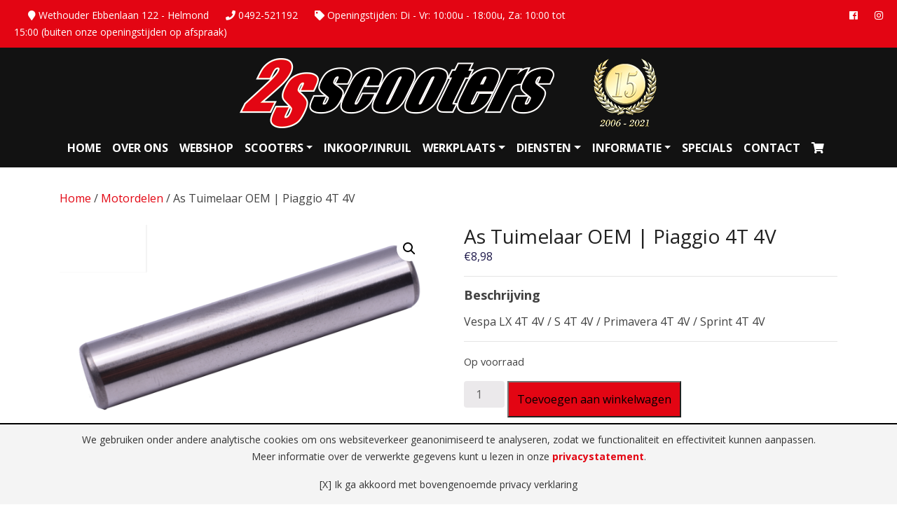

--- FILE ---
content_type: text/html; charset=UTF-8
request_url: https://www.2s-scooters.nl/product/as-tuimelaar-oem-piaggio-4t-4v/
body_size: 12100
content:
<!DOCTYPE html><html lang="nl"><head><meta charset="utf-8"><meta name="viewport" content="width=device-width, initial-scale=1, shrink-to-fit=no"><meta name="author" content="2S Scooters - www.2sscooters.nl"><link rel="apple-touch-icon" sizes="152x152" href="/wp-content/themes/2s-scooters/assets/image/apple-touch-icon.png"><link rel="icon" type="image/png" sizes="32x32" href="/wp-content/themes/2s-scooters/assets/image/favicon-32x32.png"><link rel="icon" type="image/png" sizes="16x16" href="/wp-content/themes/2s-scooters/assets/image/favicon-16x16.png"><link rel="manifest" href="/wp-content/themes/2s-scooters/assets/image/site.webmanifest"><link rel="mask-icon" href="/wp-content/themes/2s-scooters/assets/image/safari-pinned-tab.svg" color="#5bbad5"><link rel="shortcut icon" href="/wp-content/themes/2s-scooters/assets/image/favicon.ico"><meta name="msapplication-TileColor" content="#da532c"><meta name="msapplication-config" content="/wp-content/themes/2s-scooters/assets/image/browserconfig.xml"><meta name="theme-color" content="#ffffff"><title>As Tuimelaar OEM | Piaggio 4T 4V - 2S-Scooters</title><meta name='robots' content='index, follow, max-image-preview:large, max-snippet:-1, max-video-preview:-1' /><link rel="canonical" href="https://www.2s-scooters.nl/product/as-tuimelaar-oem-piaggio-4t-4v/" /><meta property="og:locale" content="nl_NL" /><meta property="og:type" content="article" /><meta property="og:title" content="As Tuimelaar OEM | Piaggio 4T 4V - 2S-Scooters" /><meta property="og:description" content="Vespa LX 4T 4V / S 4T 4V / Primavera 4T 4V / Sprint 4T 4V" /><meta property="og:url" content="https://www.2s-scooters.nl/product/as-tuimelaar-oem-piaggio-4t-4v/" /><meta property="og:site_name" content="2S-Scooters" /><meta property="article:publisher" content="https://www.facebook.com/2SScooters/" /><meta property="article:modified_time" content="2026-01-22T03:11:01+00:00" /><meta property="og:image" content="https://www.2s-scooters.nl/wp-content/uploads/2024/11/461100.png" /><meta property="og:image:width" content="1920" /><meta property="og:image:height" content="1067" /><meta property="og:image:type" content="image/png" /><meta name="twitter:card" content="summary_large_image" /> <script type="application/ld+json" class="yoast-schema-graph">{"@context":"https://schema.org","@graph":[{"@type":"WebPage","@id":"https://www.2s-scooters.nl/product/as-tuimelaar-oem-piaggio-4t-4v/","url":"https://www.2s-scooters.nl/product/as-tuimelaar-oem-piaggio-4t-4v/","name":"As Tuimelaar OEM | Piaggio 4T 4V - 2S-Scooters","isPartOf":{"@id":"https://www.2s-scooters.nl/#website"},"primaryImageOfPage":{"@id":"https://www.2s-scooters.nl/product/as-tuimelaar-oem-piaggio-4t-4v/#primaryimage"},"image":{"@id":"https://www.2s-scooters.nl/product/as-tuimelaar-oem-piaggio-4t-4v/#primaryimage"},"thumbnailUrl":"https://www.2s-scooters.nl/wp-content/uploads/2024/11/461100.png","datePublished":"2026-01-16T00:10:07+00:00","dateModified":"2026-01-22T03:11:01+00:00","breadcrumb":{"@id":"https://www.2s-scooters.nl/product/as-tuimelaar-oem-piaggio-4t-4v/#breadcrumb"},"inLanguage":"nl-NL","potentialAction":[{"@type":"ReadAction","target":["https://www.2s-scooters.nl/product/as-tuimelaar-oem-piaggio-4t-4v/"]}]},{"@type":"ImageObject","inLanguage":"nl-NL","@id":"https://www.2s-scooters.nl/product/as-tuimelaar-oem-piaggio-4t-4v/#primaryimage","url":"https://www.2s-scooters.nl/wp-content/uploads/2024/11/461100.png","contentUrl":"https://www.2s-scooters.nl/wp-content/uploads/2024/11/461100.png","width":1920,"height":1067},{"@type":"BreadcrumbList","@id":"https://www.2s-scooters.nl/product/as-tuimelaar-oem-piaggio-4t-4v/#breadcrumb","itemListElement":[{"@type":"ListItem","position":1,"name":"Home","item":"https://www.2s-scooters.nl/"},{"@type":"ListItem","position":2,"name":"Webshop","item":"https://www.2s-scooters.nl/webshop/"},{"@type":"ListItem","position":3,"name":"As Tuimelaar OEM | Piaggio 4T 4V"}]},{"@type":"WebSite","@id":"https://www.2s-scooters.nl/#website","url":"https://www.2s-scooters.nl/","name":"2S-Scooters","description":"","publisher":{"@id":"https://www.2s-scooters.nl/#organization"},"potentialAction":[{"@type":"SearchAction","target":{"@type":"EntryPoint","urlTemplate":"https://www.2s-scooters.nl/?s={search_term_string}"},"query-input":{"@type":"PropertyValueSpecification","valueRequired":true,"valueName":"search_term_string"}}],"inLanguage":"nl-NL"},{"@type":"Organization","@id":"https://www.2s-scooters.nl/#organization","name":"2S-Scooters","url":"https://www.2s-scooters.nl/","logo":{"@type":"ImageObject","inLanguage":"nl-NL","@id":"https://www.2s-scooters.nl/#/schema/logo/image/","url":"https://www.2s-scooters.nl/wp-content/uploads/2019/11/logo.png","contentUrl":"https://www.2s-scooters.nl/wp-content/uploads/2019/11/logo.png","width":450,"height":104,"caption":"2S-Scooters"},"image":{"@id":"https://www.2s-scooters.nl/#/schema/logo/image/"},"sameAs":["https://www.facebook.com/2SScooters/"]}]}</script> <link rel='dns-prefetch' href='//fonts.googleapis.com' /><link rel="alternate" type="application/rss+xml" title="2S-Scooters &raquo; As Tuimelaar OEM | Piaggio 4T 4V reacties feed" href="https://www.2s-scooters.nl/product/as-tuimelaar-oem-piaggio-4t-4v/feed/" /><link rel="alternate" title="oEmbed (JSON)" type="application/json+oembed" href="https://www.2s-scooters.nl/wp-json/oembed/1.0/embed?url=https%3A%2F%2Fwww.2s-scooters.nl%2Fproduct%2Fas-tuimelaar-oem-piaggio-4t-4v%2F" /><link rel="alternate" title="oEmbed (XML)" type="text/xml+oembed" href="https://www.2s-scooters.nl/wp-json/oembed/1.0/embed?url=https%3A%2F%2Fwww.2s-scooters.nl%2Fproduct%2Fas-tuimelaar-oem-piaggio-4t-4v%2F&#038;format=xml" /><style id='wp-img-auto-sizes-contain-inline-css' type='text/css'>img:is([sizes=auto i],[sizes^="auto," i]){contain-intrinsic-size:3000px 1500px}
/*# sourceURL=wp-img-auto-sizes-contain-inline-css */</style><link rel='stylesheet' id='contact-form-7-css' href='https://www.2s-scooters.nl/wp-content/cache/autoptimize/css/autoptimize_single_64ac31699f5326cb3c76122498b76f66.css' type='text/css' media='all' /><link rel='stylesheet' id='photoswipe-css' href='https://www.2s-scooters.nl/wp-content/plugins/woocommerce/assets/css/photoswipe/photoswipe.min.css' type='text/css' media='all' /><link rel='stylesheet' id='photoswipe-default-skin-css' href='https://www.2s-scooters.nl/wp-content/plugins/woocommerce/assets/css/photoswipe/default-skin/default-skin.min.css' type='text/css' media='all' /><link rel='stylesheet' id='woocommerce-layout-css' href='https://www.2s-scooters.nl/wp-content/cache/autoptimize/css/autoptimize_single_e98f5279cacaef826050eb2595082e77.css' type='text/css' media='all' /><link rel='stylesheet' id='woocommerce-smallscreen-css' href='https://www.2s-scooters.nl/wp-content/cache/autoptimize/css/autoptimize_single_59d266c0ea580aae1113acb3761f7ad5.css' type='text/css' media='only screen and (max-width: 768px)' /><link rel='stylesheet' id='woocommerce-general-css' href='https://www.2s-scooters.nl/wp-content/cache/autoptimize/css/autoptimize_single_0a5cfa15a1c3bce6319a071a84e71e83.css' type='text/css' media='all' /><style id='woocommerce-inline-inline-css' type='text/css'>.woocommerce form .form-row .required { visibility: visible; }
/*# sourceURL=woocommerce-inline-inline-css */</style><link rel='stylesheet' id='frs-css-css' href='https://www.2s-scooters.nl/wp-content/cache/autoptimize/css/autoptimize_single_a149659d920fbea4c69d128515dbf895.css' type='text/css' media='all' /><link rel='stylesheet' id='frs-position-css' href='https://www.2s-scooters.nl/wp-content/cache/autoptimize/css/autoptimize_single_ff8c3ddf8556549ee1efd36775b65acf.css' type='text/css' media='all' /><link rel='stylesheet' id='OpenSans-css' href='https://fonts.googleapis.com/css?family=Open+Sans%3A400italic%2C700italic%2C400%2C700&#038;ver=2.3.1' type='text/css' media='all' /> <script type="text/javascript" src="https://www.2s-scooters.nl/wp-includes/js/jquery/jquery.min.js" id="jquery-core-js"></script> <script defer type="text/javascript" src="https://www.2s-scooters.nl/wp-includes/js/jquery/jquery-migrate.min.js" id="jquery-migrate-js"></script> <script defer type="text/javascript" src="https://www.2s-scooters.nl/wp-content/cache/autoptimize/js/autoptimize_single_6a2e546856daae5c8296d017ba1809fd.js" id="fluid-responsive-slideshow-js"></script> <script defer type="text/javascript" src="https://www.2s-scooters.nl/wp-content/plugins/fluid-responsive-slideshow/js/jquery.touchSwipe.min.js" id="touchSwipe_js-js"></script> <script defer type="text/javascript" src="https://www.2s-scooters.nl/wp-content/plugins/fluid-responsive-slideshow/js/imagesloaded.min.js" id="images-loaded-js"></script> <script defer type="text/javascript" src="https://www.2s-scooters.nl/wp-content/plugins/woocommerce/assets/js/jquery-blockui/jquery.blockUI.min.js" id="wc-jquery-blockui-js" data-wp-strategy="defer"></script> <script type="text/javascript" id="wc-add-to-cart-js-extra">var wc_add_to_cart_params = {"ajax_url":"/wp-admin/admin-ajax.php","wc_ajax_url":"/?wc-ajax=%%endpoint%%","i18n_view_cart":"Bekijk winkelwagen","cart_url":"https://www.2s-scooters.nl/winkelmand/","is_cart":"","cart_redirect_after_add":"no"};
//# sourceURL=wc-add-to-cart-js-extra</script> <script defer type="text/javascript" src="https://www.2s-scooters.nl/wp-content/plugins/woocommerce/assets/js/frontend/add-to-cart.min.js" id="wc-add-to-cart-js" data-wp-strategy="defer"></script> <script type="text/javascript" src="https://www.2s-scooters.nl/wp-content/plugins/woocommerce/assets/js/zoom/jquery.zoom.min.js" id="wc-zoom-js" defer="defer" data-wp-strategy="defer"></script> <script type="text/javascript" src="https://www.2s-scooters.nl/wp-content/plugins/woocommerce/assets/js/flexslider/jquery.flexslider.min.js" id="wc-flexslider-js" defer="defer" data-wp-strategy="defer"></script> <script type="text/javascript" src="https://www.2s-scooters.nl/wp-content/plugins/woocommerce/assets/js/photoswipe/photoswipe.min.js" id="wc-photoswipe-js" defer="defer" data-wp-strategy="defer"></script> <script type="text/javascript" src="https://www.2s-scooters.nl/wp-content/plugins/woocommerce/assets/js/photoswipe/photoswipe-ui-default.min.js" id="wc-photoswipe-ui-default-js" defer="defer" data-wp-strategy="defer"></script> <script type="text/javascript" id="wc-single-product-js-extra">var wc_single_product_params = {"i18n_required_rating_text":"Selecteer een waardering","i18n_rating_options":["1 van de 5 sterren","2 van de 5 sterren","3 van de 5 sterren","4 van de 5 sterren","5 van de 5 sterren"],"i18n_product_gallery_trigger_text":"Afbeeldinggalerij in volledig scherm bekijken","review_rating_required":"yes","flexslider":{"rtl":false,"animation":"slide","smoothHeight":true,"directionNav":false,"controlNav":"thumbnails","slideshow":false,"animationSpeed":500,"animationLoop":false,"allowOneSlide":false},"zoom_enabled":"1","zoom_options":[],"photoswipe_enabled":"1","photoswipe_options":{"shareEl":false,"closeOnScroll":false,"history":false,"hideAnimationDuration":0,"showAnimationDuration":0},"flexslider_enabled":"1"};
//# sourceURL=wc-single-product-js-extra</script> <script type="text/javascript" src="https://www.2s-scooters.nl/wp-content/plugins/woocommerce/assets/js/frontend/single-product.min.js" id="wc-single-product-js" defer="defer" data-wp-strategy="defer"></script> <script type="text/javascript" src="https://www.2s-scooters.nl/wp-content/plugins/woocommerce/assets/js/js-cookie/js.cookie.min.js" id="wc-js-cookie-js" defer="defer" data-wp-strategy="defer"></script> <script type="text/javascript" id="woocommerce-js-extra">var woocommerce_params = {"ajax_url":"/wp-admin/admin-ajax.php","wc_ajax_url":"/?wc-ajax=%%endpoint%%","i18n_password_show":"Wachtwoord weergeven","i18n_password_hide":"Wachtwoord verbergen"};
//# sourceURL=woocommerce-js-extra</script> <script type="text/javascript" src="https://www.2s-scooters.nl/wp-content/plugins/woocommerce/assets/js/frontend/woocommerce.min.js" id="woocommerce-js" defer="defer" data-wp-strategy="defer"></script> <script defer type="text/javascript" src="https://www.2s-scooters.nl/wp-content/cache/autoptimize/js/autoptimize_single_787fe4f547a6cb7f4ce4934641085910.js" id="vc_woocommerce-add-to-cart-js-js"></script> <link rel="https://api.w.org/" href="https://www.2s-scooters.nl/wp-json/" /><link rel="alternate" title="JSON" type="application/json" href="https://www.2s-scooters.nl/wp-json/wp/v2/product/57799" /><link rel="EditURI" type="application/rsd+xml" title="RSD" href="https://www.2s-scooters.nl/xmlrpc.php?rsd" /><link rel='shortlink' href='https://www.2s-scooters.nl/?p=57799' /> <noscript><style>.woocommerce-product-gallery{ opacity: 1 !important; }</style></noscript><meta name="generator" content="Powered by WPBakery Page Builder - drag and drop page builder for WordPress."/> <noscript><style>.wpb_animate_when_almost_visible { opacity: 1; }</style></noscript><link href="https://fonts.googleapis.com/css?family=Open+Sans:400,700,900" rel="stylesheet"><link rel="stylesheet" href="https://stackpath.bootstrapcdn.com/bootstrap/4.1.3/css/bootstrap.min.css" integrity="sha384-MCw98/SFnGE8fJT3GXwEOngsV7Zt27NXFoaoApmYm81iuXoPkFOJwJ8ERdknLPMO" crossorigin="anonymous"><link rel="stylesheet" href="https://use.fontawesome.com/releases/v5.4.1/css/all.css" integrity="sha384-5sAR7xN1Nv6T6+dT2mhtzEpVJvfS3NScPQTrOxhwjIuvcA67KV2R5Jz6kr4abQsz" crossorigin="anonymous"><link href="https://www.2s-scooters.nl/wp-content/cache/autoptimize/css/autoptimize_single_3804b377eeda61f8e3886006e1a58ec8.css" rel="stylesheet">  <script defer src="https://www.googletagmanager.com/gtag/js?id=UA-68537191-29"></script> <script>window.dataLayer = window.dataLayer || [];
		  function gtag(){dataLayer.push(arguments);}
		  gtag('js', new Date());
		
		  gtag('config', 'UA-68537191-29', { 'anonymize_ip': true });</script> <link rel='stylesheet' id='wc-blocks-style-css' href='https://www.2s-scooters.nl/wp-content/cache/autoptimize/css/autoptimize_single_e2d671c403c7e2bd09b3b298c748d0db.css' type='text/css' media='all' /></head><body class="wp-singular product-template-default single single-product postid-57799 wp-theme-2s-scooters theme-2s-scooters woocommerce woocommerce-page woocommerce-no-js wpb-js-composer js-comp-ver-6.10.0 vc_responsive"><div class="top"><div class="row"><div class="col-sm-8 d-none d-sm-block"><p><i class="fas fa-map-marker"></i> Wethouder Ebbenlaan 122 - Helmond <i class="fas fa-phone"></i> 0492-521192 <i class="fas fa-tag"></i> Openingstijden: Di - Vr: 10:00u - 18:00u, Za: 10:00 tot 15:00 (buiten onze openingstijden op afspraak)</p></div><div class="col-sm-4 d-none d-sm-block"><p class="text-right"><a href="https://www.facebook.com/2SScooters/" target="_blank"><i class="fab fa-facebook"></i></a> <i class="fab fa-instagram"></i></p></div><div class="col-xs-12 d-block d-sm-none"><p><i class="fas fa-map-marker"></i> Wethouder Ebbenlaan 122 - Helmond</p><p><i class="fas fa-phone"></i> 0492-521192</p><p><i class="fas fa-tag"></i> Openingstijden: Di - Vr: 10:00u - 18:00u</p><p style="margin-left: 20px;"> Za: 10:00 tot 15:00 (buiten onze openingstijden op afspraak)</p></div></div></div><header><div class="text-center"> <a href="/"><noscript><img class="img-fluid logo" src="/wp-content/themes/2s-scooters/assets/image/logo.png" alt="2S Scooters"/></noscript><img class="lazyload img-fluid logo" src='data:image/svg+xml,%3Csvg%20xmlns=%22http://www.w3.org/2000/svg%22%20viewBox=%220%200%20210%20140%22%3E%3C/svg%3E' data-src="/wp-content/themes/2s-scooters/assets/image/logo.png" alt="2S Scooters"/></a></div><nav class="navbar navbar-expand-lg navbar-dark"><div class="container"> <button class="navbar-toggler" type="button" data-toggle="collapse" data-target="#navbar-content" aria-controls="navbar-content" aria-expanded="false" aria-label="Toggle Navigation"> <span class="navbar-toggler-icon"></span> </button><div id="navbar-content" class="collapse navbar-collapse"><ul id="primary-menu" class="nav navbar-nav mx-auto"><li itemscope="itemscope" itemtype="https://www.schema.org/SiteNavigationElement" id="menu-item-19816" class="menu-item menu-item-type-post_type menu-item-object-page menu-item-home menu-item-19816 nav-item"><a title="Home" href="https://www.2s-scooters.nl/" class="nav-link">Home</a></li><li itemscope="itemscope" itemtype="https://www.schema.org/SiteNavigationElement" id="menu-item-19926" class="menu-item menu-item-type-post_type menu-item-object-page menu-item-19926 nav-item"><a title="Over ons" href="https://www.2s-scooters.nl/over-ons/" class="nav-link">Over ons</a></li><li itemscope="itemscope" itemtype="https://www.schema.org/SiteNavigationElement" id="menu-item-19943" class="menu-item menu-item-type-post_type menu-item-object-page current_page_parent menu-item-19943 nav-item"><a title="Webshop" href="https://www.2s-scooters.nl/webshop/" class="nav-link">Webshop</a></li><li itemscope="itemscope" itemtype="https://www.schema.org/SiteNavigationElement" id="menu-item-21221" class="menu-item menu-item-type-custom menu-item-object-custom menu-item-has-children dropdown menu-item-21221 nav-item"><a title="Scooters" href="#" data-toggle="dropdown" aria-haspopup="true" aria-expanded="false" class="dropdown-toggle nav-link" id="menu-item-dropdown-21221">Scooters</a><ul class="dropdown-menu" aria-labelledby="menu-item-dropdown-21221" role="menu"><li itemscope="itemscope" itemtype="https://www.schema.org/SiteNavigationElement" id="menu-item-21229" class="menu-item menu-item-type-post_type menu-item-object-page menu-item-21229 nav-item"><a title="Nieuw" href="https://www.2s-scooters.nl/scooters-nieuw/" class="dropdown-item">Nieuw</a></li><li itemscope="itemscope" itemtype="https://www.schema.org/SiteNavigationElement" id="menu-item-21228" class="menu-item menu-item-type-post_type menu-item-object-page menu-item-21228 nav-item"><a title="Gebruikt" href="https://www.2s-scooters.nl/scooters-gebruikt/" class="dropdown-item">Gebruikt</a></li></ul></li><li itemscope="itemscope" itemtype="https://www.schema.org/SiteNavigationElement" id="menu-item-20186" class="menu-item menu-item-type-post_type menu-item-object-page menu-item-20186 nav-item"><a title="Inkoop/inruil" href="https://www.2s-scooters.nl/inkoop-en-inruil/" class="nav-link">Inkoop/inruil</a></li><li itemscope="itemscope" itemtype="https://www.schema.org/SiteNavigationElement" id="menu-item-19930" class="menu-item menu-item-type-post_type menu-item-object-page menu-item-has-children dropdown menu-item-19930 nav-item"><a title="Werkplaats" href="#" data-toggle="dropdown" aria-haspopup="true" aria-expanded="false" class="dropdown-toggle nav-link" id="menu-item-dropdown-19930">Werkplaats</a><ul class="dropdown-menu" aria-labelledby="menu-item-dropdown-19930" role="menu"><li itemscope="itemscope" itemtype="https://www.schema.org/SiteNavigationElement" id="menu-item-20102" class="menu-item menu-item-type-post_type menu-item-object-page menu-item-20102 nav-item"><a title="Werkplaats" href="https://www.2s-scooters.nl/werkplaats/" class="dropdown-item">Werkplaats</a></li><li itemscope="itemscope" itemtype="https://www.schema.org/SiteNavigationElement" id="menu-item-20101" class="menu-item menu-item-type-post_type menu-item-object-page menu-item-20101 nav-item"><a title="Onderhoud" href="https://www.2s-scooters.nl/werkplaats/onderhoud/" class="dropdown-item">Onderhoud</a></li><li itemscope="itemscope" itemtype="https://www.schema.org/SiteNavigationElement" id="menu-item-20100" class="menu-item menu-item-type-post_type menu-item-object-page menu-item-20100 nav-item"><a title="Schadetaxatie" href="https://www.2s-scooters.nl/werkplaats/schadetaxatie/" class="dropdown-item">Schadetaxatie</a></li><li itemscope="itemscope" itemtype="https://www.schema.org/SiteNavigationElement" id="menu-item-20099" class="menu-item menu-item-type-post_type menu-item-object-page menu-item-20099 nav-item"><a title="Schadeherstel" href="https://www.2s-scooters.nl/werkplaats/schadeherstel/" class="dropdown-item">Schadeherstel</a></li><li itemscope="itemscope" itemtype="https://www.schema.org/SiteNavigationElement" id="menu-item-20098" class="menu-item menu-item-type-post_type menu-item-object-page menu-item-20098 nav-item"><a title="Banden" href="https://www.2s-scooters.nl/werkplaats/banden/" class="dropdown-item">Banden</a></li><li itemscope="itemscope" itemtype="https://www.schema.org/SiteNavigationElement" id="menu-item-20097" class="menu-item menu-item-type-post_type menu-item-object-page menu-item-20097 nav-item"><a title="Motorrevisie" href="https://www.2s-scooters.nl/werkplaats/motorrevisie/" class="dropdown-item">Motorrevisie</a></li></ul></li><li itemscope="itemscope" itemtype="https://www.schema.org/SiteNavigationElement" id="menu-item-20103" class="menu-item menu-item-type-custom menu-item-object-custom menu-item-has-children dropdown menu-item-20103 nav-item"><a title="Diensten" href="#" data-toggle="dropdown" aria-haspopup="true" aria-expanded="false" class="dropdown-toggle nav-link" id="menu-item-dropdown-20103">Diensten</a><ul class="dropdown-menu" aria-labelledby="menu-item-dropdown-20103" role="menu"><li itemscope="itemscope" itemtype="https://www.schema.org/SiteNavigationElement" id="menu-item-19929" class="menu-item menu-item-type-post_type menu-item-object-page menu-item-19929 nav-item"><a title="Scooters verzekeren" href="https://www.2s-scooters.nl/scooters-verzekeren/" class="dropdown-item">Scooters verzekeren</a></li><li itemscope="itemscope" itemtype="https://www.schema.org/SiteNavigationElement" id="menu-item-19928" class="menu-item menu-item-type-post_type menu-item-object-page menu-item-19928 nav-item"><a title="Scooters leasen" href="https://www.2s-scooters.nl/scooters-leasen/" class="dropdown-item">Scooters leasen</a></li><li itemscope="itemscope" itemtype="https://www.schema.org/SiteNavigationElement" id="menu-item-20112" class="menu-item menu-item-type-post_type menu-item-object-page menu-item-20112 nav-item"><a title="Ophaalservice" href="https://www.2s-scooters.nl/ophaalservice/" class="dropdown-item">Ophaalservice</a></li><li itemscope="itemscope" itemtype="https://www.schema.org/SiteNavigationElement" id="menu-item-20110" class="menu-item menu-item-type-post_type menu-item-object-page menu-item-20110 nav-item"><a title="Inkoop en inruil" href="https://www.2s-scooters.nl/inkoop-en-inruil/" class="dropdown-item">Inkoop en inruil</a></li></ul></li><li itemscope="itemscope" itemtype="https://www.schema.org/SiteNavigationElement" id="menu-item-20123" class="menu-item menu-item-type-custom menu-item-object-custom menu-item-has-children dropdown menu-item-20123 nav-item"><a title="Informatie" href="#" data-toggle="dropdown" aria-haspopup="true" aria-expanded="false" class="dropdown-toggle nav-link" id="menu-item-dropdown-20123">Informatie</a><ul class="dropdown-menu" aria-labelledby="menu-item-dropdown-20123" role="menu"><li itemscope="itemscope" itemtype="https://www.schema.org/SiteNavigationElement" id="menu-item-20127" class="menu-item menu-item-type-post_type menu-item-object-page menu-item-20127 nav-item"><a title="Nieuws" href="https://www.2s-scooters.nl/nieuws/" class="dropdown-item">Nieuws</a></li><li itemscope="itemscope" itemtype="https://www.schema.org/SiteNavigationElement" id="menu-item-20125" class="menu-item menu-item-type-post_type menu-item-object-page menu-item-20125 nav-item"><a title="Welke scooter is geschikt?" href="https://www.2s-scooters.nl/welke-scooter-is-geschikt/" class="dropdown-item">Welke scooter is geschikt?</a></li><li itemscope="itemscope" itemtype="https://www.schema.org/SiteNavigationElement" id="menu-item-20128" class="menu-item menu-item-type-post_type menu-item-object-page menu-item-20128 nav-item"><a title="Vacatures" href="https://www.2s-scooters.nl/vacatures/" class="dropdown-item">Vacatures</a></li><li itemscope="itemscope" itemtype="https://www.schema.org/SiteNavigationElement" id="menu-item-20267" class="menu-item menu-item-type-post_type menu-item-object-page menu-item-20267 nav-item"><a title="Herroepingsrecht" href="https://www.2s-scooters.nl/herroepingsrecht/" class="dropdown-item">Herroepingsrecht</a></li><li itemscope="itemscope" itemtype="https://www.schema.org/SiteNavigationElement" id="menu-item-20268" class="menu-item menu-item-type-post_type menu-item-object-page menu-item-20268 nav-item"><a title="Algemene voorwaarden" href="https://www.2s-scooters.nl/algemene-voorwaarden/" class="dropdown-item">Algemene voorwaarden</a></li></ul></li><li itemscope="itemscope" itemtype="https://www.schema.org/SiteNavigationElement" id="menu-item-20326" class="menu-item menu-item-type-post_type menu-item-object-page menu-item-20326 nav-item"><a title="Specials" href="https://www.2s-scooters.nl/specials/" class="nav-link">Specials</a></li><li itemscope="itemscope" itemtype="https://www.schema.org/SiteNavigationElement" id="menu-item-19931" class="menu-item menu-item-type-post_type menu-item-object-page menu-item-19931 nav-item"><a title="Contact" href="https://www.2s-scooters.nl/contact/" class="nav-link">Contact</a></li><li itemscope="itemscope" itemtype="https://www.schema.org/SiteNavigationElement" id="menu-item-20365" class="menu-item menu-item-type-custom menu-item-object-custom menu-item-20365 nav-item"><a href="/winkelmand/" class="nav-link"><i class="fa fa-shopping-cart" aria-hidden="true"></i></a></li></ul></div></div></nav></header><div id="primary" class="content-area"><main id="main" class="site-main" role="main"><div class="height32"></div><div class="container"><nav class="woocommerce-breadcrumb" itemprop="breadcrumb"><a href="https://www.2s-scooters.nl">Home</a> &#47; <a href="https://www.2s-scooters.nl/product-categorie/motordelen/">Motordelen</a> &#47; As Tuimelaar OEM | Piaggio 4T 4V</nav></div><div class="container"><div class="product-view"><div class="woocommerce-notices-wrapper"></div><div id="product-57799" class="post-57799 product type-product status-publish has-post-thumbnail product_cat-motordelen first instock purchasable product-type-simple"><div class="woocommerce-product-gallery woocommerce-product-gallery--with-images woocommerce-product-gallery--columns-4 images" data-columns="4" style="opacity: 0; transition: opacity .25s ease-in-out;"><div class="woocommerce-product-gallery__wrapper"><div data-thumb="https://www.2s-scooters.nl/wp-content/uploads/2024/11/461100-100x100.png" data-thumb-alt="As Tuimelaar OEM | Piaggio 4T 4V" data-thumb-srcset="https://www.2s-scooters.nl/wp-content/uploads/2024/11/461100-100x100.png 100w, https://www.2s-scooters.nl/wp-content/uploads/2024/11/461100-150x150.png 150w, https://www.2s-scooters.nl/wp-content/uploads/2024/11/461100-300x300.png 300w"  data-thumb-sizes="(max-width: 100px) 100vw, 100px" class="woocommerce-product-gallery__image"><a href="https://www.2s-scooters.nl/wp-content/uploads/2024/11/461100.png"><img width="600" height="333" src="https://www.2s-scooters.nl/wp-content/uploads/2024/11/461100-600x333.png" class="wp-post-image" alt="As Tuimelaar OEM | Piaggio 4T 4V" data-caption="" data-src="https://www.2s-scooters.nl/wp-content/uploads/2024/11/461100.png" data-large_image="https://www.2s-scooters.nl/wp-content/uploads/2024/11/461100.png" data-large_image_width="1920" data-large_image_height="1067" decoding="async" fetchpriority="high" srcset="https://www.2s-scooters.nl/wp-content/uploads/2024/11/461100-600x333.png 600w, https://www.2s-scooters.nl/wp-content/uploads/2024/11/461100-300x167.png 300w, https://www.2s-scooters.nl/wp-content/uploads/2024/11/461100-1024x569.png 1024w, https://www.2s-scooters.nl/wp-content/uploads/2024/11/461100-768x427.png 768w, https://www.2s-scooters.nl/wp-content/uploads/2024/11/461100-1536x854.png 1536w, https://www.2s-scooters.nl/wp-content/uploads/2024/11/461100.png 1920w" sizes="(max-width: 600px) 100vw, 600px" /></a></div></div></div><div class="summary entry-summary"><h1 class="product_title entry-title">As Tuimelaar OEM | Piaggio 4T 4V</h1><p class="price"><span class="woocommerce-Price-amount amount"><bdi><span class="woocommerce-Price-currencySymbol">&euro;</span>8,98</bdi></span></p><hr /><h2>Beschrijving</h2> Vespa LX 4T 4V / S 4T 4V / Primavera 4T 4V / Sprint 4T 4V<hr /><p class="stock in-stock">Op voorraad</p><form class="cart" action="https://www.2s-scooters.nl/product/as-tuimelaar-oem-piaggio-4t-4v/" method="post" enctype='multipart/form-data'><div class="quantity"> <label class="screen-reader-text" for="quantity_6971ab916eadd">As Tuimelaar OEM | Piaggio 4T 4V aantal</label> <input
 type="number"
 id="quantity_6971ab916eadd"
 class="input-text qty text"
 name="quantity"
 value="1"
 aria-label="Productaantal"
 min="1"
 max="999"
 step="1"
 placeholder=""
 inputmode="numeric"
 autocomplete="off"
 /></div> <button type="submit" name="add-to-cart" value="57799" class="single_add_to_cart_button button alt">Toevoegen aan winkelwagen</button></form><div class="product_meta"> <span class="sku_wrapper">Artikelnummer: <span class="sku">461100</span></span> <span class="posted_in">Categorie: <a href="https://www.2s-scooters.nl/product-categorie/motordelen/" rel="tag">Motordelen</a></span></div></div><div class="woocommerce-tabs wc-tabs-wrapper"><ul class="tabs wc-tabs" role="tablist"><li role="presentation" class="additional_information_tab" id="tab-title-additional_information"> <a href="#tab-additional_information" role="tab" aria-controls="tab-additional_information"> Aanvullende informatie </a></li></ul><div class="woocommerce-Tabs-panel woocommerce-Tabs-panel--additional_information panel entry-content wc-tab" id="tab-additional_information" role="tabpanel" aria-labelledby="tab-title-additional_information"><h2>Aanvullende informatie</h2><table class="woocommerce-product-attributes shop_attributes" aria-label="Productgegevens"><tr class="woocommerce-product-attributes-item woocommerce-product-attributes-item--attribute_merk-code"><th class="woocommerce-product-attributes-item__label" scope="row">Merk code</th><td class="woocommerce-product-attributes-item__value"><p>842174</p></td></tr><tr class="woocommerce-product-attributes-item woocommerce-product-attributes-item--attribute_oem-code"><th class="woocommerce-product-attributes-item__label" scope="row">OEM code</th><td class="woocommerce-product-attributes-item__value"><p>842174</p></td></tr></table></div></div><div class="clearfix"></div><hr /><div class="related products"><h2>Gerelateerde producten</h2><ul class="products columns-4"><li class="product type-product post-44449 status-publish first instock product_cat-motordelen has-post-thumbnail purchasable product-type-simple"> <a href="https://www.2s-scooters.nl/product/carterpakking-bac-sanyang/" class="woocommerce-LoopProduct-link woocommerce-loop-product__link"><noscript><img width="300" height="300" src="https://www.2s-scooters.nl/wp-content/uploads/2022/11/155195-300x300.jpg" class="attachment-woocommerce_thumbnail size-woocommerce_thumbnail" alt="Carterpakking BAC | Sanyang" decoding="async" srcset="https://www.2s-scooters.nl/wp-content/uploads/2022/11/155195-300x300.jpg 300w, https://www.2s-scooters.nl/wp-content/uploads/2022/11/155195-150x150.jpg 150w, https://www.2s-scooters.nl/wp-content/uploads/2022/11/155195-100x100.jpg 100w" sizes="(max-width: 300px) 100vw, 300px" /></noscript><img width="300" height="300" src='data:image/svg+xml,%3Csvg%20xmlns=%22http://www.w3.org/2000/svg%22%20viewBox=%220%200%20300%20300%22%3E%3C/svg%3E' data-src="https://www.2s-scooters.nl/wp-content/uploads/2022/11/155195-300x300.jpg" class="lazyload attachment-woocommerce_thumbnail size-woocommerce_thumbnail" alt="Carterpakking BAC | Sanyang" decoding="async" data-srcset="https://www.2s-scooters.nl/wp-content/uploads/2022/11/155195-300x300.jpg 300w, https://www.2s-scooters.nl/wp-content/uploads/2022/11/155195-150x150.jpg 150w, https://www.2s-scooters.nl/wp-content/uploads/2022/11/155195-100x100.jpg 100w" data-sizes="(max-width: 300px) 100vw, 300px" /><h3>Carterpakking BAC | Sanyang</h3> <span class="price"><span class="woocommerce-Price-amount amount"><bdi><span class="woocommerce-Price-currencySymbol">&euro;</span>1,68</bdi></span></span> </a> <span id="woocommerce_loop_add_to_cart_link_describedby_44449" class="screen-reader-text"> </span> <a class="show-product" href="https://www.2s-scooters.nl/product/carterpakking-bac-sanyang/">Product bekijken</a></li><li class="product type-product post-44435 status-publish instock product_cat-motordelen has-post-thumbnail purchasable product-type-simple"> <a href="https://www.2s-scooters.nl/product/middenpakking-vespa-pk50-automaat/" class="woocommerce-LoopProduct-link woocommerce-loop-product__link"><noscript><img width="300" height="300" src="https://www.2s-scooters.nl/wp-content/uploads/2022/11/155160-300x300.jpg" class="attachment-woocommerce_thumbnail size-woocommerce_thumbnail" alt="Middenpakking | Vespa PK50 (automaat)" decoding="async" srcset="https://www.2s-scooters.nl/wp-content/uploads/2022/11/155160-300x300.jpg 300w, https://www.2s-scooters.nl/wp-content/uploads/2022/11/155160-150x150.jpg 150w, https://www.2s-scooters.nl/wp-content/uploads/2022/11/155160-100x100.jpg 100w" sizes="(max-width: 300px) 100vw, 300px" /></noscript><img width="300" height="300" src='data:image/svg+xml,%3Csvg%20xmlns=%22http://www.w3.org/2000/svg%22%20viewBox=%220%200%20300%20300%22%3E%3C/svg%3E' data-src="https://www.2s-scooters.nl/wp-content/uploads/2022/11/155160-300x300.jpg" class="lazyload attachment-woocommerce_thumbnail size-woocommerce_thumbnail" alt="Middenpakking | Vespa PK50 (automaat)" decoding="async" data-srcset="https://www.2s-scooters.nl/wp-content/uploads/2022/11/155160-300x300.jpg 300w, https://www.2s-scooters.nl/wp-content/uploads/2022/11/155160-150x150.jpg 150w, https://www.2s-scooters.nl/wp-content/uploads/2022/11/155160-100x100.jpg 100w" data-sizes="(max-width: 300px) 100vw, 300px" /><h3>Middenpakking | Vespa PK50 (automaat)</h3> <span class="price"><span class="woocommerce-Price-amount amount"><bdi><span class="woocommerce-Price-currencySymbol">&euro;</span>2,25</bdi></span></span> </a> <span id="woocommerce_loop_add_to_cart_link_describedby_44435" class="screen-reader-text"> </span> <a class="show-product" href="https://www.2s-scooters.nl/product/middenpakking-vespa-pk50-automaat/">Product bekijken</a></li><li class="product type-product post-44441 status-publish instock product_cat-motordelen has-post-thumbnail purchasable product-type-simple"> <a href="https://www.2s-scooters.nl/product/carterpakking-bac-suzuki-tsx/" class="woocommerce-LoopProduct-link woocommerce-loop-product__link"><noscript><img width="300" height="300" src="https://www.2s-scooters.nl/wp-content/uploads/2022/11/155172-300x300.jpg" class="attachment-woocommerce_thumbnail size-woocommerce_thumbnail" alt="Carterpakking BAC | Suzuki TSX" decoding="async" srcset="https://www.2s-scooters.nl/wp-content/uploads/2022/11/155172-300x300.jpg 300w, https://www.2s-scooters.nl/wp-content/uploads/2022/11/155172-150x150.jpg 150w, https://www.2s-scooters.nl/wp-content/uploads/2022/11/155172-100x100.jpg 100w" sizes="(max-width: 300px) 100vw, 300px" /></noscript><img width="300" height="300" src='data:image/svg+xml,%3Csvg%20xmlns=%22http://www.w3.org/2000/svg%22%20viewBox=%220%200%20300%20300%22%3E%3C/svg%3E' data-src="https://www.2s-scooters.nl/wp-content/uploads/2022/11/155172-300x300.jpg" class="lazyload attachment-woocommerce_thumbnail size-woocommerce_thumbnail" alt="Carterpakking BAC | Suzuki TSX" decoding="async" data-srcset="https://www.2s-scooters.nl/wp-content/uploads/2022/11/155172-300x300.jpg 300w, https://www.2s-scooters.nl/wp-content/uploads/2022/11/155172-150x150.jpg 150w, https://www.2s-scooters.nl/wp-content/uploads/2022/11/155172-100x100.jpg 100w" data-sizes="(max-width: 300px) 100vw, 300px" /><h3>Carterpakking BAC | Suzuki TSX</h3> <span class="price"><span class="woocommerce-Price-amount amount"><bdi><span class="woocommerce-Price-currencySymbol">&euro;</span>3,55</bdi></span></span> </a> <span id="woocommerce_loop_add_to_cart_link_describedby_44441" class="screen-reader-text"> </span> <a class="show-product" href="https://www.2s-scooters.nl/product/carterpakking-bac-suzuki-tsx/">Product bekijken</a></li><li class="product type-product post-44451 status-publish last instock product_cat-motordelen has-post-thumbnail purchasable product-type-simple"> <a href="https://www.2s-scooters.nl/product/carterpakking-bac-peugeot-buxy-zenith-speedfight-sv/" class="woocommerce-LoopProduct-link woocommerce-loop-product__link"><noscript><img width="300" height="300" src="https://www.2s-scooters.nl/wp-content/uploads/2022/11/155200-300x300.jpg" class="attachment-woocommerce_thumbnail size-woocommerce_thumbnail" alt="Carterpakking BAC | Peugeot Buxy - Zenith - Speedfight - SV" decoding="async" srcset="https://www.2s-scooters.nl/wp-content/uploads/2022/11/155200-300x300.jpg 300w, https://www.2s-scooters.nl/wp-content/uploads/2022/11/155200-150x150.jpg 150w, https://www.2s-scooters.nl/wp-content/uploads/2022/11/155200-100x100.jpg 100w" sizes="(max-width: 300px) 100vw, 300px" /></noscript><img width="300" height="300" src='data:image/svg+xml,%3Csvg%20xmlns=%22http://www.w3.org/2000/svg%22%20viewBox=%220%200%20300%20300%22%3E%3C/svg%3E' data-src="https://www.2s-scooters.nl/wp-content/uploads/2022/11/155200-300x300.jpg" class="lazyload attachment-woocommerce_thumbnail size-woocommerce_thumbnail" alt="Carterpakking BAC | Peugeot Buxy - Zenith - Speedfight - SV" decoding="async" data-srcset="https://www.2s-scooters.nl/wp-content/uploads/2022/11/155200-300x300.jpg 300w, https://www.2s-scooters.nl/wp-content/uploads/2022/11/155200-150x150.jpg 150w, https://www.2s-scooters.nl/wp-content/uploads/2022/11/155200-100x100.jpg 100w" data-sizes="(max-width: 300px) 100vw, 300px" /><h3>Carterpakking BAC | Peugeot Buxy &#8211; Zenith &#8211; Speedfight &#8211; SV</h3> <span class="price"><span class="woocommerce-Price-amount amount"><bdi><span class="woocommerce-Price-currencySymbol">&euro;</span>3,48</bdi></span></span> </a> <span id="woocommerce_loop_add_to_cart_link_describedby_44451" class="screen-reader-text"> </span> <a class="show-product" href="https://www.2s-scooters.nl/product/carterpakking-bac-peugeot-buxy-zenith-speedfight-sv/">Product bekijken</a></li></ul></div></div></div></div></main></div><div id="sidebar" role="complementary"><ul><aside id="woocommerce_product_search-2" class="widget woocommerce widget_product_search"><h3 class="widget-title">Product zoeken</h3><form role="search" method="get" class="woocommerce-product-search" action="https://www.2s-scooters.nl/"><div class="input-group"> <input type="search" class="form-control" id="woocommerce-product-search-field-0" placeholder="Zoek producten&hellip;" value="" name="s"> <span class="input-group-btn"> <button class="btn btn-default" value="Zoeken" type="submit"><i class="fa fa-search"></i></button> </span></div> <input type="hidden" name="post_type" value="product" /></form></aside><aside id="custom_html-3" class="widget_text widget widget_custom_html"><div class="textwidget custom-html-widget">&nbsp;</div></aside><aside id="woocommerce_product_categories-2" class="widget woocommerce widget_product_categories"><h3 class="widget-title">Categorieën</h3><ul class="product-categories"><li class="cat-item cat-item-86 cat-parent"><a href="https://www.2s-scooters.nl/product-categorie/banden-en-wielen/">Banden en wielen</a><ul class='children'><li class="cat-item cat-item-63"><a href="https://www.2s-scooters.nl/product-categorie/banden-en-wielen/binnenbanden/">Binnenbanden</a></li><li class="cat-item cat-item-17"><a href="https://www.2s-scooters.nl/product-categorie/banden-en-wielen/buitenbanden/">Buitenbanden</a></li></ul></li><li class="cat-item cat-item-81 cat-parent"><a href="https://www.2s-scooters.nl/product-categorie/elektronica/">Elektronica</a><ul class='children'><li class="cat-item cat-item-16"><a href="https://www.2s-scooters.nl/product-categorie/elektronica/accus/">Accus</a></li><li class="cat-item cat-item-56"><a href="https://www.2s-scooters.nl/product-categorie/elektronica/bougies/">Bougies</a></li><li class="cat-item cat-item-18"><a href="https://www.2s-scooters.nl/product-categorie/elektronica/lampen/">Lampen</a></li><li class="cat-item cat-item-29"><a href="https://www.2s-scooters.nl/product-categorie/elektronica/ontstekingen/">Ontstekingen</a></li><li class="cat-item cat-item-34"><a href="https://www.2s-scooters.nl/product-categorie/elektronica/schakelaars-en-contactsloten/">Schakelaars en contactsloten</a></li><li class="cat-item cat-item-24"><a href="https://www.2s-scooters.nl/product-categorie/elektronica/verlichting/">Verlichting</a></li></ul></li><li class="cat-item cat-item-44 cat-parent"><a href="https://www.2s-scooters.nl/product-categorie/frame-en-stuurdelen/">Frame- en stuurdelen</a><ul class='children'><li class="cat-item cat-item-38"><a href="https://www.2s-scooters.nl/product-categorie/frame-en-stuurdelen/grepen-en-hendels/">Grepen en hendels</a></li><li class="cat-item cat-item-51"><a href="https://www.2s-scooters.nl/product-categorie/frame-en-stuurdelen/handvatten/">Handvatten</a></li><li class="cat-item cat-item-25"><a href="https://www.2s-scooters.nl/product-categorie/frame-en-stuurdelen/kabels-en-aandrijving/">Kabels en -aandrijving</a></li><li class="cat-item cat-item-37"><a href="https://www.2s-scooters.nl/product-categorie/frame-en-stuurdelen/ophanging/">Ophanging</a></li><li class="cat-item cat-item-43"><a href="https://www.2s-scooters.nl/product-categorie/frame-en-stuurdelen/spiegels/">Spiegels</a></li><li class="cat-item cat-item-41"><a href="https://www.2s-scooters.nl/product-categorie/frame-en-stuurdelen/standaarden/">Standaarden</a></li><li class="cat-item cat-item-31"><a href="https://www.2s-scooters.nl/product-categorie/frame-en-stuurdelen/zadels/">Zadels</a></li></ul></li><li class="cat-item cat-item-138"><a href="https://www.2s-scooters.nl/product-categorie/helmen-en-kleding/">Helmen en kleding</a></li><li class="cat-item cat-item-80 current-cat cat-parent"><a href="https://www.2s-scooters.nl/product-categorie/motordelen/">Motordelen</a><ul class='children'><li class="cat-item cat-item-32"><a href="https://www.2s-scooters.nl/product-categorie/motordelen/carburatie/">Carburatie</a></li><li class="cat-item cat-item-59"><a href="https://www.2s-scooters.nl/product-categorie/motordelen/carters/">Carters</a></li><li class="cat-item cat-item-33"><a href="https://www.2s-scooters.nl/product-categorie/motordelen/cilinders/">Cilinders</a></li><li class="cat-item cat-item-35"><a href="https://www.2s-scooters.nl/product-categorie/motordelen/krukassen/">Krukassen</a></li><li class="cat-item cat-item-22"><a href="https://www.2s-scooters.nl/product-categorie/motordelen/luchtfilters/">Luchtfilters</a></li><li class="cat-item cat-item-19"><a href="https://www.2s-scooters.nl/product-categorie/motordelen/pakkingen/">Pakkingen</a></li><li class="cat-item cat-item-28"><a href="https://www.2s-scooters.nl/product-categorie/motordelen/pompen-en-kranen/">Pompen en kranen</a></li><li class="cat-item cat-item-39"><a href="https://www.2s-scooters.nl/product-categorie/motordelen/startmotoren-en-kickstarters/">Startmotoren en kickstarters</a></li><li class="cat-item cat-item-36"><a href="https://www.2s-scooters.nl/product-categorie/motordelen/uitlaten/">Uitlaten</a></li><li class="cat-item cat-item-47"><a href="https://www.2s-scooters.nl/product-categorie/motordelen/zuigers/">Zuigers</a></li></ul></li><li class="cat-item cat-item-140"><a href="https://www.2s-scooters.nl/product-categorie/nieuw/">Nieuw</a></li><li class="cat-item cat-item-79 cat-parent"><a href="https://www.2s-scooters.nl/product-categorie/oem-onderdelen-en-accessoires/">OEM-onderdelen en accessoires</a><ul class='children'><li class="cat-item cat-item-88"><a href="https://www.2s-scooters.nl/product-categorie/oem-onderdelen-en-accessoires/originele-agm-onderdelen/">Originele AGM-onderdelen</a></li><li class="cat-item cat-item-78"><a href="https://www.2s-scooters.nl/product-categorie/oem-onderdelen-en-accessoires/originele-btc-onderdelen/">Originele BTC-onderdelen</a></li><li class="cat-item cat-item-87"><a href="https://www.2s-scooters.nl/product-categorie/oem-onderdelen-en-accessoires/originele-peugeot-onderdelen/">Originele Peugeot-onderdelen</a></li><li class="cat-item cat-item-50"><a href="https://www.2s-scooters.nl/product-categorie/oem-onderdelen-en-accessoires/originele-piaggio-onderdelen/">Originele Piaggio-onderdelen</a></li><li class="cat-item cat-item-77"><a href="https://www.2s-scooters.nl/product-categorie/oem-onderdelen-en-accessoires/originele-sym-onderdelen/">Originele Sym-onderdelen</a></li><li class="cat-item cat-item-58"><a href="https://www.2s-scooters.nl/product-categorie/oem-onderdelen-en-accessoires/originele-tomos-onderdelen/">Originele Tomos-onderdelen</a></li></ul></li><li class="cat-item cat-item-149"><a href="https://www.2s-scooters.nl/product-categorie/olie-onderhoud-kymco-agility/">Olie &amp; Onderhoud Kymco Agility</a></li><li class="cat-item cat-item-150"><a href="https://www.2s-scooters.nl/product-categorie/olie-onderhoud-kymco-agility-16/">Olie &amp; Onderhoud Kymco Agility 16+</a></li><li class="cat-item cat-item-159"><a href="https://www.2s-scooters.nl/product-categorie/olie-onderhoud-piaggio-zip-4t-3v/">Olie &amp; Onderhoud Piaggio Zip 4T 3V</a></li><li class="cat-item cat-item-162"><a href="https://www.2s-scooters.nl/product-categorie/olie-onderhoud-sym-fiddle-2/">Olie &amp; Onderhoud Sym Fiddle 2</a></li><li class="cat-item cat-item-163"><a href="https://www.2s-scooters.nl/product-categorie/olie-onderhoud-sym-fiddle-3/">Olie &amp; Onderhoud Sym Fiddle 3</a></li><li class="cat-item cat-item-127"><a href="https://www.2s-scooters.nl/product-categorie/originele-kymco-onderdelen/">Originele Kymco-onderdelen</a></li><li class="cat-item cat-item-83 cat-parent"><a href="https://www.2s-scooters.nl/product-categorie/overbrenging/">Overbrenging</a><ul class='children'><li class="cat-item cat-item-42"><a href="https://www.2s-scooters.nl/product-categorie/overbrenging/aandrijfassen/">Aandrijfassen</a></li><li class="cat-item cat-item-49"><a href="https://www.2s-scooters.nl/product-categorie/overbrenging/koppelingen/">Koppelingen</a></li><li class="cat-item cat-item-20"><a href="https://www.2s-scooters.nl/product-categorie/overbrenging/rollen/">Rollen</a></li><li class="cat-item cat-item-46"><a href="https://www.2s-scooters.nl/product-categorie/overbrenging/v-snaren/">V-snaren</a></li><li class="cat-item cat-item-45"><a href="https://www.2s-scooters.nl/product-categorie/overbrenging/variateurs/">Variateurs</a></li></ul></li><li class="cat-item cat-item-40 cat-parent"><a href="https://www.2s-scooters.nl/product-categorie/overige/">Overige</a><ul class='children'><li class="cat-item cat-item-65"><a href="https://www.2s-scooters.nl/product-categorie/overige/fietsonderdelen/">Fietsonderdelen</a></li><li class="cat-item cat-item-52"><a href="https://www.2s-scooters.nl/product-categorie/overige/werkplaats-en-gereedschap/">Werkplaats en gereedschap</a></li></ul></li><li class="cat-item cat-item-84 cat-parent"><a href="https://www.2s-scooters.nl/product-categorie/remmen/">Remmen</a><ul class='children'><li class="cat-item cat-item-64"><a href="https://www.2s-scooters.nl/product-categorie/remmen/blokken-en-segmenten/">Blokken en segmenten</a></li><li class="cat-item cat-item-74"><a href="https://www.2s-scooters.nl/product-categorie/remmen/klauwen/">Klauwen</a></li><li class="cat-item cat-item-53"><a href="https://www.2s-scooters.nl/product-categorie/remmen/schijven/">Schijven</a></li><li class="cat-item cat-item-54"><a href="https://www.2s-scooters.nl/product-categorie/remmen/slangen/">Slangen</a></li></ul></li><li class="cat-item cat-item-165"><a href="https://www.2s-scooters.nl/product-categorie/remmen-kymco-agility/">Remmen Kymco Agility</a></li><li class="cat-item cat-item-164"><a href="https://www.2s-scooters.nl/product-categorie/remmen-sym-fiddle-2/">Remmen Sym Fiddle 2</a></li><li class="cat-item cat-item-158"><a href="https://www.2s-scooters.nl/product-categorie/remmen-vespa-lx/">Remmen Vespa LX</a></li><li class="cat-item cat-item-160"><a href="https://www.2s-scooters.nl/product-categorie/scooterband-voor-piaggio-zip-4t-3v/">Scooterband voor Piaggio Zip 4T 3V</a></li><li class="cat-item cat-item-157"><a href="https://www.2s-scooters.nl/product-categorie/scooterband-voor-vespa-sprint/">Scooterband voor Vespa Sprint</a></li><li class="cat-item cat-item-82 cat-parent"><a href="https://www.2s-scooters.nl/product-categorie/smeer-en-onderhoudsproducten/">Smeer- en onderhoudsproducten</a><ul class='children'><li class="cat-item cat-item-69"><a href="https://www.2s-scooters.nl/product-categorie/smeer-en-onderhoudsproducten/koelen/">Koelen</a></li><li class="cat-item cat-item-66"><a href="https://www.2s-scooters.nl/product-categorie/smeer-en-onderhoudsproducten/olie/">Olie</a></li><li class="cat-item cat-item-68"><a href="https://www.2s-scooters.nl/product-categorie/smeer-en-onderhoudsproducten/reinigen/">Reinigen</a></li><li class="cat-item cat-item-67"><a href="https://www.2s-scooters.nl/product-categorie/smeer-en-onderhoudsproducten/smeren/">Smeren</a></li><li class="cat-item cat-item-70"><a href="https://www.2s-scooters.nl/product-categorie/smeer-en-onderhoudsproducten/verzorgen/">Verzorgen</a></li></ul></li><li class="cat-item cat-item-85 cat-parent"><a href="https://www.2s-scooters.nl/product-categorie/toebehoren-en-accessoires/">Toebehoren en accessoires</a><ul class='children'><li class="cat-item cat-item-48"><a href="https://www.2s-scooters.nl/product-categorie/toebehoren-en-accessoires/beugels-en-dragers/">Beugels en dragers</a></li><li class="cat-item cat-item-30"><a href="https://www.2s-scooters.nl/product-categorie/toebehoren-en-accessoires/bevestigingsdelen/">Bevestigingsdelen</a></li><li class="cat-item cat-item-62"><a href="https://www.2s-scooters.nl/product-categorie/toebehoren-en-accessoires/koffers-en-manden/">Koffers en manden</a></li><li class="cat-item cat-item-61"><a href="https://www.2s-scooters.nl/product-categorie/toebehoren-en-accessoires/sloten/">Sloten</a></li><li class="cat-item cat-item-57"><a href="https://www.2s-scooters.nl/product-categorie/toebehoren-en-accessoires/stickers/">Stickers</a></li><li class="cat-item cat-item-75"><a href="https://www.2s-scooters.nl/product-categorie/toebehoren-en-accessoires/vespa-piaggio-accessoires/">Vespa / Piaggio accessoires</a></li><li class="cat-item cat-item-76"><a href="https://www.2s-scooters.nl/product-categorie/toebehoren-en-accessoires/windschermen/">Windschermen</a></li></ul></li><li class="cat-item cat-item-166"><a href="https://www.2s-scooters.nl/product-categorie/uitlaat-kymco-people-s/">Uitlaat Kymco People S</a></li><li class="cat-item cat-item-143"><a href="https://www.2s-scooters.nl/product-categorie/uitlaat-sym-fiddle-2/">uitlaat Sym Fiddle 2</a></li><li class="cat-item cat-item-147"><a href="https://www.2s-scooters.nl/product-categorie/windscherm-kappenset-sym-fiddle-2/">Windscherm &amp; Kappenset Sym Fiddle 2</a></li><li class="cat-item cat-item-142"><a href="https://www.2s-scooters.nl/product-categorie/windscherm-kappenset-yamaha-aerox/">Windscherm &amp; Kappenset Yamaha Aerox</a></li><li class="cat-item cat-item-151"><a href="https://www.2s-scooters.nl/product-categorie/windscherm-en-voorspatbord-peugeot-kisbee/">Windscherm en voorspatbord Peugeot Kisbee</a></li><li class="cat-item cat-item-161"><a href="https://www.2s-scooters.nl/product-categorie/windscherm-kymco-agility-16/">Windscherm Kymco Agility 16+</a></li><li class="cat-item cat-item-156"><a href="https://www.2s-scooters.nl/product-categorie/windscherm-kymco-people-s/">Windscherm Kymco People S</a></li><li class="cat-item cat-item-152"><a href="https://www.2s-scooters.nl/product-categorie/windscherm-sym-fiddle-3/">Windscherm Sym Fiddle 3</a></li><li class="cat-item cat-item-154"><a href="https://www.2s-scooters.nl/product-categorie/windscherm-vespa-lx/">Windscherm Vespa LX</a></li><li class="cat-item cat-item-145"><a href="https://www.2s-scooters.nl/product-categorie/windscherm-vespa-primavera/">Windscherm Vespa Primavera</a></li><li class="cat-item cat-item-146"><a href="https://www.2s-scooters.nl/product-categorie/windscherm-voor-piaggio-liberty/">Windscherm voor Piaggio Liberty</a></li><li class="cat-item cat-item-155"><a href="https://www.2s-scooters.nl/product-categorie/windschermen-kappensets-kymco-agility/">Windschermen &amp; Kappensets Kymco Agility</a></li><li class="cat-item cat-item-153"><a href="https://www.2s-scooters.nl/product-categorie/windschermen-kappensets-vespa-sprint/">Windschermen &amp; Kappensets Vespa Sprint</a></li><li class="cat-item cat-item-144"><a href="https://www.2s-scooters.nl/product-categorie/windschermen-en-kappensets-piaggio-zip-4t-2v/">Windschermen en Kappensets Piaggio Zip 4T 2V</a></li><li class="cat-item cat-item-148"><a href="https://www.2s-scooters.nl/product-categorie/windschermen-en-kappensets-piaggio-zip-4t-3v/">Windschermen en kappensets Piaggio Zip 4T 3V</a></li></ul></aside></ul></div><div class="privacy"><p>We gebruiken onder andere analytische cookies om ons websiteverkeer geanonimiseerd te analyseren, zodat we functionaliteit en effectiviteit kunnen aanpassen.<br/> Meer informatie over de verwerkte gegevens kunt u lezen in onze <a href="/privacy-policy">privacystatement</a>.</p><p class="privacy-btn">[X] Ik ga akkoord met bovengenoemde privacy verklaring</p></div><div class="height32"></div><footer class="footer"><nav class="navbar navbar-expand-md navbar-fixed-top navbar-dark bg-ps-dark main-nav"><ul class="nav navbar-nav mx-auto"><li class="nav-item"><a class="nav-link" href="/"><noscript><img class="img-fluid logo" src="/wp-content/themes/2s-scooters/assets/image/logo.png" alt="2S Scooters"/></noscript><img class="lazyload img-fluid logo" src='data:image/svg+xml,%3Csvg%20xmlns=%22http://www.w3.org/2000/svg%22%20viewBox=%220%200%20210%20140%22%3E%3C/svg%3E' data-src="/wp-content/themes/2s-scooters/assets/image/logo.png" alt="2S Scooters"/></a></li></ul></nav><div class="container"><div class="row"><div class="col-sm-3 col-xs-12 footer-1"><div><h4>2S-Scooters</h4><div class="textwidget"><p>U kunt bij ons terecht voor de aankoop van een nieuwe of gebruikte scooter, maar ook voor onderhoud, reparatie, schadetaxatie/reparatie of onderdelen.</p></div></div><div><div class="textwidget custom-html-widget"><div class="row"><div class="col-sm col-6"> <noscript><img src="/wp-content/uploads/2019/10/rdw-logo.png" alt="RDW Erkend" class="img-fluid"/></noscript><img src='data:image/svg+xml,%3Csvg%20xmlns=%22http://www.w3.org/2000/svg%22%20viewBox=%220%200%20210%20140%22%3E%3C/svg%3E' data-src="/wp-content/uploads/2019/10/rdw-logo.png" alt="RDW Erkend" class="lazyload img-fluid"/></div><div class="col-sm col-6"> <noscript><img src="/wp-content/uploads/2019/10/sbb-leerbedrijf.jpg" alt="Erkend Leerbedrijf" class="img-fluid"/></noscript><img src='data:image/svg+xml,%3Csvg%20xmlns=%22http://www.w3.org/2000/svg%22%20viewBox=%220%200%20210%20140%22%3E%3C/svg%3E' data-src="/wp-content/uploads/2019/10/sbb-leerbedrijf.jpg" alt="Erkend Leerbedrijf" class="lazyload img-fluid"/></div></div></div></div></div><div class="col-sm-3 col-xs-12 footer-2"><div><h4>Navigatie</h4><div class="menu-hoofdmenu-container"><ul id="menu-hoofdmenu" class="menu"><li class="menu-item menu-item-type-post_type menu-item-object-page menu-item-home menu-item-19816"><a href="https://www.2s-scooters.nl/">Home</a></li><li class="menu-item menu-item-type-post_type menu-item-object-page menu-item-19926"><a href="https://www.2s-scooters.nl/over-ons/">Over ons</a></li><li class="menu-item menu-item-type-post_type menu-item-object-page current_page_parent menu-item-19943"><a href="https://www.2s-scooters.nl/webshop/">Webshop</a></li><li class="menu-item menu-item-type-custom menu-item-object-custom menu-item-has-children menu-item-21221"><a href="#">Scooters</a><ul class="sub-menu"><li class="menu-item menu-item-type-post_type menu-item-object-page menu-item-21229"><a href="https://www.2s-scooters.nl/scooters-nieuw/">Nieuw</a></li><li class="menu-item menu-item-type-post_type menu-item-object-page menu-item-21228"><a href="https://www.2s-scooters.nl/scooters-gebruikt/">Gebruikt</a></li></ul></li><li class="menu-item menu-item-type-post_type menu-item-object-page menu-item-20186"><a href="https://www.2s-scooters.nl/inkoop-en-inruil/">Inkoop/inruil</a></li><li class="menu-item menu-item-type-post_type menu-item-object-page menu-item-has-children menu-item-19930"><a href="https://www.2s-scooters.nl/werkplaats/">Werkplaats</a><ul class="sub-menu"><li class="menu-item menu-item-type-post_type menu-item-object-page menu-item-20102"><a href="https://www.2s-scooters.nl/werkplaats/">Werkplaats</a></li><li class="menu-item menu-item-type-post_type menu-item-object-page menu-item-20101"><a href="https://www.2s-scooters.nl/werkplaats/onderhoud/">Onderhoud</a></li><li class="menu-item menu-item-type-post_type menu-item-object-page menu-item-20100"><a href="https://www.2s-scooters.nl/werkplaats/schadetaxatie/">Schadetaxatie</a></li><li class="menu-item menu-item-type-post_type menu-item-object-page menu-item-20099"><a href="https://www.2s-scooters.nl/werkplaats/schadeherstel/">Schadeherstel</a></li><li class="menu-item menu-item-type-post_type menu-item-object-page menu-item-20098"><a href="https://www.2s-scooters.nl/werkplaats/banden/">Banden</a></li><li class="menu-item menu-item-type-post_type menu-item-object-page menu-item-20097"><a href="https://www.2s-scooters.nl/werkplaats/motorrevisie/">Motorrevisie</a></li></ul></li><li class="menu-item menu-item-type-custom menu-item-object-custom menu-item-has-children menu-item-20103"><a href="#">Diensten</a><ul class="sub-menu"><li class="menu-item menu-item-type-post_type menu-item-object-page menu-item-19929"><a href="https://www.2s-scooters.nl/scooters-verzekeren/">Scooters verzekeren</a></li><li class="menu-item menu-item-type-post_type menu-item-object-page menu-item-19928"><a href="https://www.2s-scooters.nl/scooters-leasen/">Scooters leasen</a></li><li class="menu-item menu-item-type-post_type menu-item-object-page menu-item-20112"><a href="https://www.2s-scooters.nl/ophaalservice/">Ophaalservice</a></li><li class="menu-item menu-item-type-post_type menu-item-object-page menu-item-20110"><a href="https://www.2s-scooters.nl/inkoop-en-inruil/">Inkoop en inruil</a></li></ul></li><li class="menu-item menu-item-type-custom menu-item-object-custom menu-item-has-children menu-item-20123"><a href="#">Informatie</a><ul class="sub-menu"><li class="menu-item menu-item-type-post_type menu-item-object-page menu-item-20127"><a href="https://www.2s-scooters.nl/nieuws/">Nieuws</a></li><li class="menu-item menu-item-type-post_type menu-item-object-page menu-item-20125"><a href="https://www.2s-scooters.nl/welke-scooter-is-geschikt/">Welke scooter is geschikt?</a></li><li class="menu-item menu-item-type-post_type menu-item-object-page menu-item-20128"><a href="https://www.2s-scooters.nl/vacatures/">Vacatures</a></li><li class="menu-item menu-item-type-post_type menu-item-object-page menu-item-20267"><a href="https://www.2s-scooters.nl/herroepingsrecht/">Herroepingsrecht</a></li><li class="menu-item menu-item-type-post_type menu-item-object-page menu-item-20268"><a href="https://www.2s-scooters.nl/algemene-voorwaarden/">Algemene voorwaarden</a></li></ul></li><li class="menu-item menu-item-type-post_type menu-item-object-page menu-item-20326"><a href="https://www.2s-scooters.nl/specials/">Specials</a></li><li class="menu-item menu-item-type-post_type menu-item-object-page menu-item-19931"><a href="https://www.2s-scooters.nl/contact/">Contact</a></li><li class="menu-item menu-item-type-custom menu-item-object-custom menu-item-20365"><a href="/winkelmand/"><i class="fa fa-shopping-cart" aria-hidden="true"></i></a></li></ul></div></div></div><div class="col-sm-3 col-xs-12 footer-3"><div><h4>Het laatste nieuws</h4><ul><li> <a href="https://www.2s-scooters.nl/nieuws/lancering-nieuwe-website/">Lancering nieuwe website</a></li></ul></div><div><div class="textwidget custom-html-widget">&nbsp;</div></div><div><h4>Belangrijke informatie</h4><div class="menu-footer-belangrijke-informatie-container"><ul id="menu-footer-belangrijke-informatie" class="menu"><li id="menu-item-20322" class="menu-item menu-item-type-post_type menu-item-object-page menu-item-20322"><a href="https://www.2s-scooters.nl/algemene-voorwaarden/">Algemene voorwaarden</a></li><li id="menu-item-20323" class="menu-item menu-item-type-post_type menu-item-object-page menu-item-privacy-policy menu-item-20323"><a rel="privacy-policy" href="https://www.2s-scooters.nl/privacy-policy/">Privacy Policy</a></li><li id="menu-item-20321" class="menu-item menu-item-type-post_type menu-item-object-page menu-item-20321"><a href="https://www.2s-scooters.nl/herroepingsrecht/">Herroepingsrecht</a></li></ul></div></div></div><div class="col-sm-3 col-xs-12 footer-4"><div><h4>Openingstijden</h4><div class="textwidget"><p>Maandag: Gesloten<br /> Dinsdag: 10:00 tot 18:00<br /> Woensdag: 10:00 tot 18:00<br /> Donderdag: 10:00 tot 18:00<br /> Vrijdag: 10:00 tot 18:00<br /> Zaterdag: 10:00 tot 15:00 (buiten onze openingstijden op afspraak)<br /> Zondag: Gesloten</p><p>* Het is ook mogelijk om buiten de openingstijden op afspraak langs te komen. Neem <a href="/contact/">contact</a> met ons op.</p></div></div></div></div><hr /><div class="copyright"><div class="row"><div class="col-sm"><p class="text-center">&copy; 2026 2S-Scooters. Alle rechten voorbehouden. Hosting &amp; realisatie door <a target="_blank" href="https://www.ictready.nl/">ICT Ready</a></p></div></div></div></div></footer> <script type="speculationrules">{"prefetch":[{"source":"document","where":{"and":[{"href_matches":"/*"},{"not":{"href_matches":["/wp-*.php","/wp-admin/*","/wp-content/uploads/*","/wp-content/*","/wp-content/plugins/*","/wp-content/themes/2s-scooters/*","/*\\?(.+)"]}},{"not":{"selector_matches":"a[rel~=\"nofollow\"]"}},{"not":{"selector_matches":".no-prefetch, .no-prefetch a"}}]},"eagerness":"conservative"}]}</script> <script type="application/ld+json">{"@context":"https://schema.org/","@graph":[{"@context":"https://schema.org/","@type":"BreadcrumbList","itemListElement":[{"@type":"ListItem","position":1,"item":{"name":"Home","@id":"https://www.2s-scooters.nl"}},{"@type":"ListItem","position":2,"item":{"name":"Motordelen","@id":"https://www.2s-scooters.nl/product-categorie/motordelen/"}},{"@type":"ListItem","position":3,"item":{"name":"As Tuimelaar OEM | Piaggio 4T 4V","@id":"https://www.2s-scooters.nl/product/as-tuimelaar-oem-piaggio-4t-4v/"}}]},{"@context":"https://schema.org/","@type":"Product","@id":"https://www.2s-scooters.nl/product/as-tuimelaar-oem-piaggio-4t-4v/#product","name":"As Tuimelaar OEM | Piaggio 4T 4V","url":"https://www.2s-scooters.nl/product/as-tuimelaar-oem-piaggio-4t-4v/","description":"Vespa LX 4T 4V / S 4T 4V / Primavera 4T 4V / Sprint 4T 4V","image":"https://www.2s-scooters.nl/wp-content/uploads/2024/11/461100.png","sku":"461100","offers":[{"@type":"Offer","priceSpecification":[{"@type":"UnitPriceSpecification","price":"8.98","priceCurrency":"EUR","valueAddedTaxIncluded":false,"validThrough":"2027-12-31"}],"priceValidUntil":"2027-12-31","availability":"https://schema.org/InStock","url":"https://www.2s-scooters.nl/product/as-tuimelaar-oem-piaggio-4t-4v/","seller":{"@type":"Organization","name":"2S-Scooters","url":"https://www.2s-scooters.nl"}}]}]}</script><noscript><style>.lazyload{display:none;}</style></noscript><script data-noptimize="1">window.lazySizesConfig=window.lazySizesConfig||{};window.lazySizesConfig.loadMode=1;</script><script defer data-noptimize="1" src='https://www.2s-scooters.nl/wp-content/plugins/autoptimize/classes/external/js/lazysizes.min.js'></script> <div id="photoswipe-fullscreen-dialog" class="pswp" tabindex="-1" role="dialog" aria-modal="true" aria-hidden="true" aria-label="Afbeelding op volledig scherm"><div class="pswp__bg"></div><div class="pswp__scroll-wrap"><div class="pswp__container"><div class="pswp__item"></div><div class="pswp__item"></div><div class="pswp__item"></div></div><div class="pswp__ui pswp__ui--hidden"><div class="pswp__top-bar"><div class="pswp__counter"></div> <button class="pswp__button pswp__button--zoom" aria-label="Zoom in/uit"></button> <button class="pswp__button pswp__button--fs" aria-label="Toggle volledig scherm"></button> <button class="pswp__button pswp__button--share" aria-label="Deel"></button> <button class="pswp__button pswp__button--close" aria-label="Sluiten (Esc)"></button><div class="pswp__preloader"><div class="pswp__preloader__icn"><div class="pswp__preloader__cut"><div class="pswp__preloader__donut"></div></div></div></div></div><div class="pswp__share-modal pswp__share-modal--hidden pswp__single-tap"><div class="pswp__share-tooltip"></div></div> <button class="pswp__button pswp__button--arrow--left" aria-label="Vorige (pijltje links)"></button> <button class="pswp__button pswp__button--arrow--right" aria-label="Volgende (pijltje rechts)"></button><div class="pswp__caption"><div class="pswp__caption__center"></div></div></div></div></div> <script type='text/javascript'>(function () {
			var c = document.body.className;
			c = c.replace(/woocommerce-no-js/, 'woocommerce-js');
			document.body.className = c;
		})();</script> <script defer type="text/javascript" src="https://www.2s-scooters.nl/wp-content/plugins/woocommerce/assets/js/sourcebuster/sourcebuster.min.js" id="sourcebuster-js-js"></script> <script type="text/javascript" id="wc-order-attribution-js-extra">var wc_order_attribution = {"params":{"lifetime":1.0e-5,"session":30,"base64":false,"ajaxurl":"https://www.2s-scooters.nl/wp-admin/admin-ajax.php","prefix":"wc_order_attribution_","allowTracking":true},"fields":{"source_type":"current.typ","referrer":"current_add.rf","utm_campaign":"current.cmp","utm_source":"current.src","utm_medium":"current.mdm","utm_content":"current.cnt","utm_id":"current.id","utm_term":"current.trm","utm_source_platform":"current.plt","utm_creative_format":"current.fmt","utm_marketing_tactic":"current.tct","session_entry":"current_add.ep","session_start_time":"current_add.fd","session_pages":"session.pgs","session_count":"udata.vst","user_agent":"udata.uag"}};
//# sourceURL=wc-order-attribution-js-extra</script> <script defer type="text/javascript" src="https://www.2s-scooters.nl/wp-content/plugins/woocommerce/assets/js/frontend/order-attribution.min.js" id="wc-order-attribution-js"></script> <script defer type="text/javascript" src="https://www.google.com/recaptcha/api.js?render=6Ldw88AUAAAAAGy63CwwL9eXiUg4i_EGlwUFsdyp&amp;ver=3.0" id="google-recaptcha-js"></script> <script type="text/javascript" src="https://www.2s-scooters.nl/wp-includes/js/dist/vendor/wp-polyfill.min.js" id="wp-polyfill-js"></script> <script type="text/javascript" id="wpcf7-recaptcha-js-before">var wpcf7_recaptcha = {
    "sitekey": "6Ldw88AUAAAAAGy63CwwL9eXiUg4i_EGlwUFsdyp",
    "actions": {
        "homepage": "homepage",
        "contactform": "contactform"
    }
};
//# sourceURL=wpcf7-recaptcha-js-before</script> <script defer type="text/javascript" src="https://www.2s-scooters.nl/wp-content/cache/autoptimize/js/autoptimize_single_ec0187677793456f98473f49d9e9b95f.js" id="wpcf7-recaptcha-js"></script> <script defer src="https://code.jquery.com/jquery-3.3.1.min.js" integrity="sha256-FgpCb/KJQlLNfOu91ta32o/NMZxltwRo8QtmkMRdAu8=" crossorigin="anonymous"></script> <script defer src="https://cdnjs.cloudflare.com/ajax/libs/popper.js/1.14.3/umd/popper.min.js" integrity="sha384-ZMP7rVo3mIykV+2+9J3UJ46jBk0WLaUAdn689aCwoqbBJiSnjAK/l8WvCWPIPm49" crossorigin="anonymous"></script> <script defer src="https://stackpath.bootstrapcdn.com/bootstrap/4.1.3/js/bootstrap.min.js" integrity="sha384-ChfqqxuZUCnJSK3+MXmPNIyE6ZbWh2IMqE241rYiqJxyMiZ6OW/JmZQ5stwEULTy" crossorigin="anonymous"></script> <script defer src="https://www.2s-scooters.nl/wp-content/cache/autoptimize/js/autoptimize_single_8af445c186efae95572b8d1a148760b4.js"></script> </body></html>

--- FILE ---
content_type: text/html; charset=utf-8
request_url: https://www.google.com/recaptcha/api2/anchor?ar=1&k=6Ldw88AUAAAAAGy63CwwL9eXiUg4i_EGlwUFsdyp&co=aHR0cHM6Ly93d3cuMnMtc2Nvb3RlcnMubmw6NDQz&hl=en&v=PoyoqOPhxBO7pBk68S4YbpHZ&size=invisible&anchor-ms=20000&execute-ms=30000&cb=60jtj18nvvx6
body_size: 48909
content:
<!DOCTYPE HTML><html dir="ltr" lang="en"><head><meta http-equiv="Content-Type" content="text/html; charset=UTF-8">
<meta http-equiv="X-UA-Compatible" content="IE=edge">
<title>reCAPTCHA</title>
<style type="text/css">
/* cyrillic-ext */
@font-face {
  font-family: 'Roboto';
  font-style: normal;
  font-weight: 400;
  font-stretch: 100%;
  src: url(//fonts.gstatic.com/s/roboto/v48/KFO7CnqEu92Fr1ME7kSn66aGLdTylUAMa3GUBHMdazTgWw.woff2) format('woff2');
  unicode-range: U+0460-052F, U+1C80-1C8A, U+20B4, U+2DE0-2DFF, U+A640-A69F, U+FE2E-FE2F;
}
/* cyrillic */
@font-face {
  font-family: 'Roboto';
  font-style: normal;
  font-weight: 400;
  font-stretch: 100%;
  src: url(//fonts.gstatic.com/s/roboto/v48/KFO7CnqEu92Fr1ME7kSn66aGLdTylUAMa3iUBHMdazTgWw.woff2) format('woff2');
  unicode-range: U+0301, U+0400-045F, U+0490-0491, U+04B0-04B1, U+2116;
}
/* greek-ext */
@font-face {
  font-family: 'Roboto';
  font-style: normal;
  font-weight: 400;
  font-stretch: 100%;
  src: url(//fonts.gstatic.com/s/roboto/v48/KFO7CnqEu92Fr1ME7kSn66aGLdTylUAMa3CUBHMdazTgWw.woff2) format('woff2');
  unicode-range: U+1F00-1FFF;
}
/* greek */
@font-face {
  font-family: 'Roboto';
  font-style: normal;
  font-weight: 400;
  font-stretch: 100%;
  src: url(//fonts.gstatic.com/s/roboto/v48/KFO7CnqEu92Fr1ME7kSn66aGLdTylUAMa3-UBHMdazTgWw.woff2) format('woff2');
  unicode-range: U+0370-0377, U+037A-037F, U+0384-038A, U+038C, U+038E-03A1, U+03A3-03FF;
}
/* math */
@font-face {
  font-family: 'Roboto';
  font-style: normal;
  font-weight: 400;
  font-stretch: 100%;
  src: url(//fonts.gstatic.com/s/roboto/v48/KFO7CnqEu92Fr1ME7kSn66aGLdTylUAMawCUBHMdazTgWw.woff2) format('woff2');
  unicode-range: U+0302-0303, U+0305, U+0307-0308, U+0310, U+0312, U+0315, U+031A, U+0326-0327, U+032C, U+032F-0330, U+0332-0333, U+0338, U+033A, U+0346, U+034D, U+0391-03A1, U+03A3-03A9, U+03B1-03C9, U+03D1, U+03D5-03D6, U+03F0-03F1, U+03F4-03F5, U+2016-2017, U+2034-2038, U+203C, U+2040, U+2043, U+2047, U+2050, U+2057, U+205F, U+2070-2071, U+2074-208E, U+2090-209C, U+20D0-20DC, U+20E1, U+20E5-20EF, U+2100-2112, U+2114-2115, U+2117-2121, U+2123-214F, U+2190, U+2192, U+2194-21AE, U+21B0-21E5, U+21F1-21F2, U+21F4-2211, U+2213-2214, U+2216-22FF, U+2308-230B, U+2310, U+2319, U+231C-2321, U+2336-237A, U+237C, U+2395, U+239B-23B7, U+23D0, U+23DC-23E1, U+2474-2475, U+25AF, U+25B3, U+25B7, U+25BD, U+25C1, U+25CA, U+25CC, U+25FB, U+266D-266F, U+27C0-27FF, U+2900-2AFF, U+2B0E-2B11, U+2B30-2B4C, U+2BFE, U+3030, U+FF5B, U+FF5D, U+1D400-1D7FF, U+1EE00-1EEFF;
}
/* symbols */
@font-face {
  font-family: 'Roboto';
  font-style: normal;
  font-weight: 400;
  font-stretch: 100%;
  src: url(//fonts.gstatic.com/s/roboto/v48/KFO7CnqEu92Fr1ME7kSn66aGLdTylUAMaxKUBHMdazTgWw.woff2) format('woff2');
  unicode-range: U+0001-000C, U+000E-001F, U+007F-009F, U+20DD-20E0, U+20E2-20E4, U+2150-218F, U+2190, U+2192, U+2194-2199, U+21AF, U+21E6-21F0, U+21F3, U+2218-2219, U+2299, U+22C4-22C6, U+2300-243F, U+2440-244A, U+2460-24FF, U+25A0-27BF, U+2800-28FF, U+2921-2922, U+2981, U+29BF, U+29EB, U+2B00-2BFF, U+4DC0-4DFF, U+FFF9-FFFB, U+10140-1018E, U+10190-1019C, U+101A0, U+101D0-101FD, U+102E0-102FB, U+10E60-10E7E, U+1D2C0-1D2D3, U+1D2E0-1D37F, U+1F000-1F0FF, U+1F100-1F1AD, U+1F1E6-1F1FF, U+1F30D-1F30F, U+1F315, U+1F31C, U+1F31E, U+1F320-1F32C, U+1F336, U+1F378, U+1F37D, U+1F382, U+1F393-1F39F, U+1F3A7-1F3A8, U+1F3AC-1F3AF, U+1F3C2, U+1F3C4-1F3C6, U+1F3CA-1F3CE, U+1F3D4-1F3E0, U+1F3ED, U+1F3F1-1F3F3, U+1F3F5-1F3F7, U+1F408, U+1F415, U+1F41F, U+1F426, U+1F43F, U+1F441-1F442, U+1F444, U+1F446-1F449, U+1F44C-1F44E, U+1F453, U+1F46A, U+1F47D, U+1F4A3, U+1F4B0, U+1F4B3, U+1F4B9, U+1F4BB, U+1F4BF, U+1F4C8-1F4CB, U+1F4D6, U+1F4DA, U+1F4DF, U+1F4E3-1F4E6, U+1F4EA-1F4ED, U+1F4F7, U+1F4F9-1F4FB, U+1F4FD-1F4FE, U+1F503, U+1F507-1F50B, U+1F50D, U+1F512-1F513, U+1F53E-1F54A, U+1F54F-1F5FA, U+1F610, U+1F650-1F67F, U+1F687, U+1F68D, U+1F691, U+1F694, U+1F698, U+1F6AD, U+1F6B2, U+1F6B9-1F6BA, U+1F6BC, U+1F6C6-1F6CF, U+1F6D3-1F6D7, U+1F6E0-1F6EA, U+1F6F0-1F6F3, U+1F6F7-1F6FC, U+1F700-1F7FF, U+1F800-1F80B, U+1F810-1F847, U+1F850-1F859, U+1F860-1F887, U+1F890-1F8AD, U+1F8B0-1F8BB, U+1F8C0-1F8C1, U+1F900-1F90B, U+1F93B, U+1F946, U+1F984, U+1F996, U+1F9E9, U+1FA00-1FA6F, U+1FA70-1FA7C, U+1FA80-1FA89, U+1FA8F-1FAC6, U+1FACE-1FADC, U+1FADF-1FAE9, U+1FAF0-1FAF8, U+1FB00-1FBFF;
}
/* vietnamese */
@font-face {
  font-family: 'Roboto';
  font-style: normal;
  font-weight: 400;
  font-stretch: 100%;
  src: url(//fonts.gstatic.com/s/roboto/v48/KFO7CnqEu92Fr1ME7kSn66aGLdTylUAMa3OUBHMdazTgWw.woff2) format('woff2');
  unicode-range: U+0102-0103, U+0110-0111, U+0128-0129, U+0168-0169, U+01A0-01A1, U+01AF-01B0, U+0300-0301, U+0303-0304, U+0308-0309, U+0323, U+0329, U+1EA0-1EF9, U+20AB;
}
/* latin-ext */
@font-face {
  font-family: 'Roboto';
  font-style: normal;
  font-weight: 400;
  font-stretch: 100%;
  src: url(//fonts.gstatic.com/s/roboto/v48/KFO7CnqEu92Fr1ME7kSn66aGLdTylUAMa3KUBHMdazTgWw.woff2) format('woff2');
  unicode-range: U+0100-02BA, U+02BD-02C5, U+02C7-02CC, U+02CE-02D7, U+02DD-02FF, U+0304, U+0308, U+0329, U+1D00-1DBF, U+1E00-1E9F, U+1EF2-1EFF, U+2020, U+20A0-20AB, U+20AD-20C0, U+2113, U+2C60-2C7F, U+A720-A7FF;
}
/* latin */
@font-face {
  font-family: 'Roboto';
  font-style: normal;
  font-weight: 400;
  font-stretch: 100%;
  src: url(//fonts.gstatic.com/s/roboto/v48/KFO7CnqEu92Fr1ME7kSn66aGLdTylUAMa3yUBHMdazQ.woff2) format('woff2');
  unicode-range: U+0000-00FF, U+0131, U+0152-0153, U+02BB-02BC, U+02C6, U+02DA, U+02DC, U+0304, U+0308, U+0329, U+2000-206F, U+20AC, U+2122, U+2191, U+2193, U+2212, U+2215, U+FEFF, U+FFFD;
}
/* cyrillic-ext */
@font-face {
  font-family: 'Roboto';
  font-style: normal;
  font-weight: 500;
  font-stretch: 100%;
  src: url(//fonts.gstatic.com/s/roboto/v48/KFO7CnqEu92Fr1ME7kSn66aGLdTylUAMa3GUBHMdazTgWw.woff2) format('woff2');
  unicode-range: U+0460-052F, U+1C80-1C8A, U+20B4, U+2DE0-2DFF, U+A640-A69F, U+FE2E-FE2F;
}
/* cyrillic */
@font-face {
  font-family: 'Roboto';
  font-style: normal;
  font-weight: 500;
  font-stretch: 100%;
  src: url(//fonts.gstatic.com/s/roboto/v48/KFO7CnqEu92Fr1ME7kSn66aGLdTylUAMa3iUBHMdazTgWw.woff2) format('woff2');
  unicode-range: U+0301, U+0400-045F, U+0490-0491, U+04B0-04B1, U+2116;
}
/* greek-ext */
@font-face {
  font-family: 'Roboto';
  font-style: normal;
  font-weight: 500;
  font-stretch: 100%;
  src: url(//fonts.gstatic.com/s/roboto/v48/KFO7CnqEu92Fr1ME7kSn66aGLdTylUAMa3CUBHMdazTgWw.woff2) format('woff2');
  unicode-range: U+1F00-1FFF;
}
/* greek */
@font-face {
  font-family: 'Roboto';
  font-style: normal;
  font-weight: 500;
  font-stretch: 100%;
  src: url(//fonts.gstatic.com/s/roboto/v48/KFO7CnqEu92Fr1ME7kSn66aGLdTylUAMa3-UBHMdazTgWw.woff2) format('woff2');
  unicode-range: U+0370-0377, U+037A-037F, U+0384-038A, U+038C, U+038E-03A1, U+03A3-03FF;
}
/* math */
@font-face {
  font-family: 'Roboto';
  font-style: normal;
  font-weight: 500;
  font-stretch: 100%;
  src: url(//fonts.gstatic.com/s/roboto/v48/KFO7CnqEu92Fr1ME7kSn66aGLdTylUAMawCUBHMdazTgWw.woff2) format('woff2');
  unicode-range: U+0302-0303, U+0305, U+0307-0308, U+0310, U+0312, U+0315, U+031A, U+0326-0327, U+032C, U+032F-0330, U+0332-0333, U+0338, U+033A, U+0346, U+034D, U+0391-03A1, U+03A3-03A9, U+03B1-03C9, U+03D1, U+03D5-03D6, U+03F0-03F1, U+03F4-03F5, U+2016-2017, U+2034-2038, U+203C, U+2040, U+2043, U+2047, U+2050, U+2057, U+205F, U+2070-2071, U+2074-208E, U+2090-209C, U+20D0-20DC, U+20E1, U+20E5-20EF, U+2100-2112, U+2114-2115, U+2117-2121, U+2123-214F, U+2190, U+2192, U+2194-21AE, U+21B0-21E5, U+21F1-21F2, U+21F4-2211, U+2213-2214, U+2216-22FF, U+2308-230B, U+2310, U+2319, U+231C-2321, U+2336-237A, U+237C, U+2395, U+239B-23B7, U+23D0, U+23DC-23E1, U+2474-2475, U+25AF, U+25B3, U+25B7, U+25BD, U+25C1, U+25CA, U+25CC, U+25FB, U+266D-266F, U+27C0-27FF, U+2900-2AFF, U+2B0E-2B11, U+2B30-2B4C, U+2BFE, U+3030, U+FF5B, U+FF5D, U+1D400-1D7FF, U+1EE00-1EEFF;
}
/* symbols */
@font-face {
  font-family: 'Roboto';
  font-style: normal;
  font-weight: 500;
  font-stretch: 100%;
  src: url(//fonts.gstatic.com/s/roboto/v48/KFO7CnqEu92Fr1ME7kSn66aGLdTylUAMaxKUBHMdazTgWw.woff2) format('woff2');
  unicode-range: U+0001-000C, U+000E-001F, U+007F-009F, U+20DD-20E0, U+20E2-20E4, U+2150-218F, U+2190, U+2192, U+2194-2199, U+21AF, U+21E6-21F0, U+21F3, U+2218-2219, U+2299, U+22C4-22C6, U+2300-243F, U+2440-244A, U+2460-24FF, U+25A0-27BF, U+2800-28FF, U+2921-2922, U+2981, U+29BF, U+29EB, U+2B00-2BFF, U+4DC0-4DFF, U+FFF9-FFFB, U+10140-1018E, U+10190-1019C, U+101A0, U+101D0-101FD, U+102E0-102FB, U+10E60-10E7E, U+1D2C0-1D2D3, U+1D2E0-1D37F, U+1F000-1F0FF, U+1F100-1F1AD, U+1F1E6-1F1FF, U+1F30D-1F30F, U+1F315, U+1F31C, U+1F31E, U+1F320-1F32C, U+1F336, U+1F378, U+1F37D, U+1F382, U+1F393-1F39F, U+1F3A7-1F3A8, U+1F3AC-1F3AF, U+1F3C2, U+1F3C4-1F3C6, U+1F3CA-1F3CE, U+1F3D4-1F3E0, U+1F3ED, U+1F3F1-1F3F3, U+1F3F5-1F3F7, U+1F408, U+1F415, U+1F41F, U+1F426, U+1F43F, U+1F441-1F442, U+1F444, U+1F446-1F449, U+1F44C-1F44E, U+1F453, U+1F46A, U+1F47D, U+1F4A3, U+1F4B0, U+1F4B3, U+1F4B9, U+1F4BB, U+1F4BF, U+1F4C8-1F4CB, U+1F4D6, U+1F4DA, U+1F4DF, U+1F4E3-1F4E6, U+1F4EA-1F4ED, U+1F4F7, U+1F4F9-1F4FB, U+1F4FD-1F4FE, U+1F503, U+1F507-1F50B, U+1F50D, U+1F512-1F513, U+1F53E-1F54A, U+1F54F-1F5FA, U+1F610, U+1F650-1F67F, U+1F687, U+1F68D, U+1F691, U+1F694, U+1F698, U+1F6AD, U+1F6B2, U+1F6B9-1F6BA, U+1F6BC, U+1F6C6-1F6CF, U+1F6D3-1F6D7, U+1F6E0-1F6EA, U+1F6F0-1F6F3, U+1F6F7-1F6FC, U+1F700-1F7FF, U+1F800-1F80B, U+1F810-1F847, U+1F850-1F859, U+1F860-1F887, U+1F890-1F8AD, U+1F8B0-1F8BB, U+1F8C0-1F8C1, U+1F900-1F90B, U+1F93B, U+1F946, U+1F984, U+1F996, U+1F9E9, U+1FA00-1FA6F, U+1FA70-1FA7C, U+1FA80-1FA89, U+1FA8F-1FAC6, U+1FACE-1FADC, U+1FADF-1FAE9, U+1FAF0-1FAF8, U+1FB00-1FBFF;
}
/* vietnamese */
@font-face {
  font-family: 'Roboto';
  font-style: normal;
  font-weight: 500;
  font-stretch: 100%;
  src: url(//fonts.gstatic.com/s/roboto/v48/KFO7CnqEu92Fr1ME7kSn66aGLdTylUAMa3OUBHMdazTgWw.woff2) format('woff2');
  unicode-range: U+0102-0103, U+0110-0111, U+0128-0129, U+0168-0169, U+01A0-01A1, U+01AF-01B0, U+0300-0301, U+0303-0304, U+0308-0309, U+0323, U+0329, U+1EA0-1EF9, U+20AB;
}
/* latin-ext */
@font-face {
  font-family: 'Roboto';
  font-style: normal;
  font-weight: 500;
  font-stretch: 100%;
  src: url(//fonts.gstatic.com/s/roboto/v48/KFO7CnqEu92Fr1ME7kSn66aGLdTylUAMa3KUBHMdazTgWw.woff2) format('woff2');
  unicode-range: U+0100-02BA, U+02BD-02C5, U+02C7-02CC, U+02CE-02D7, U+02DD-02FF, U+0304, U+0308, U+0329, U+1D00-1DBF, U+1E00-1E9F, U+1EF2-1EFF, U+2020, U+20A0-20AB, U+20AD-20C0, U+2113, U+2C60-2C7F, U+A720-A7FF;
}
/* latin */
@font-face {
  font-family: 'Roboto';
  font-style: normal;
  font-weight: 500;
  font-stretch: 100%;
  src: url(//fonts.gstatic.com/s/roboto/v48/KFO7CnqEu92Fr1ME7kSn66aGLdTylUAMa3yUBHMdazQ.woff2) format('woff2');
  unicode-range: U+0000-00FF, U+0131, U+0152-0153, U+02BB-02BC, U+02C6, U+02DA, U+02DC, U+0304, U+0308, U+0329, U+2000-206F, U+20AC, U+2122, U+2191, U+2193, U+2212, U+2215, U+FEFF, U+FFFD;
}
/* cyrillic-ext */
@font-face {
  font-family: 'Roboto';
  font-style: normal;
  font-weight: 900;
  font-stretch: 100%;
  src: url(//fonts.gstatic.com/s/roboto/v48/KFO7CnqEu92Fr1ME7kSn66aGLdTylUAMa3GUBHMdazTgWw.woff2) format('woff2');
  unicode-range: U+0460-052F, U+1C80-1C8A, U+20B4, U+2DE0-2DFF, U+A640-A69F, U+FE2E-FE2F;
}
/* cyrillic */
@font-face {
  font-family: 'Roboto';
  font-style: normal;
  font-weight: 900;
  font-stretch: 100%;
  src: url(//fonts.gstatic.com/s/roboto/v48/KFO7CnqEu92Fr1ME7kSn66aGLdTylUAMa3iUBHMdazTgWw.woff2) format('woff2');
  unicode-range: U+0301, U+0400-045F, U+0490-0491, U+04B0-04B1, U+2116;
}
/* greek-ext */
@font-face {
  font-family: 'Roboto';
  font-style: normal;
  font-weight: 900;
  font-stretch: 100%;
  src: url(//fonts.gstatic.com/s/roboto/v48/KFO7CnqEu92Fr1ME7kSn66aGLdTylUAMa3CUBHMdazTgWw.woff2) format('woff2');
  unicode-range: U+1F00-1FFF;
}
/* greek */
@font-face {
  font-family: 'Roboto';
  font-style: normal;
  font-weight: 900;
  font-stretch: 100%;
  src: url(//fonts.gstatic.com/s/roboto/v48/KFO7CnqEu92Fr1ME7kSn66aGLdTylUAMa3-UBHMdazTgWw.woff2) format('woff2');
  unicode-range: U+0370-0377, U+037A-037F, U+0384-038A, U+038C, U+038E-03A1, U+03A3-03FF;
}
/* math */
@font-face {
  font-family: 'Roboto';
  font-style: normal;
  font-weight: 900;
  font-stretch: 100%;
  src: url(//fonts.gstatic.com/s/roboto/v48/KFO7CnqEu92Fr1ME7kSn66aGLdTylUAMawCUBHMdazTgWw.woff2) format('woff2');
  unicode-range: U+0302-0303, U+0305, U+0307-0308, U+0310, U+0312, U+0315, U+031A, U+0326-0327, U+032C, U+032F-0330, U+0332-0333, U+0338, U+033A, U+0346, U+034D, U+0391-03A1, U+03A3-03A9, U+03B1-03C9, U+03D1, U+03D5-03D6, U+03F0-03F1, U+03F4-03F5, U+2016-2017, U+2034-2038, U+203C, U+2040, U+2043, U+2047, U+2050, U+2057, U+205F, U+2070-2071, U+2074-208E, U+2090-209C, U+20D0-20DC, U+20E1, U+20E5-20EF, U+2100-2112, U+2114-2115, U+2117-2121, U+2123-214F, U+2190, U+2192, U+2194-21AE, U+21B0-21E5, U+21F1-21F2, U+21F4-2211, U+2213-2214, U+2216-22FF, U+2308-230B, U+2310, U+2319, U+231C-2321, U+2336-237A, U+237C, U+2395, U+239B-23B7, U+23D0, U+23DC-23E1, U+2474-2475, U+25AF, U+25B3, U+25B7, U+25BD, U+25C1, U+25CA, U+25CC, U+25FB, U+266D-266F, U+27C0-27FF, U+2900-2AFF, U+2B0E-2B11, U+2B30-2B4C, U+2BFE, U+3030, U+FF5B, U+FF5D, U+1D400-1D7FF, U+1EE00-1EEFF;
}
/* symbols */
@font-face {
  font-family: 'Roboto';
  font-style: normal;
  font-weight: 900;
  font-stretch: 100%;
  src: url(//fonts.gstatic.com/s/roboto/v48/KFO7CnqEu92Fr1ME7kSn66aGLdTylUAMaxKUBHMdazTgWw.woff2) format('woff2');
  unicode-range: U+0001-000C, U+000E-001F, U+007F-009F, U+20DD-20E0, U+20E2-20E4, U+2150-218F, U+2190, U+2192, U+2194-2199, U+21AF, U+21E6-21F0, U+21F3, U+2218-2219, U+2299, U+22C4-22C6, U+2300-243F, U+2440-244A, U+2460-24FF, U+25A0-27BF, U+2800-28FF, U+2921-2922, U+2981, U+29BF, U+29EB, U+2B00-2BFF, U+4DC0-4DFF, U+FFF9-FFFB, U+10140-1018E, U+10190-1019C, U+101A0, U+101D0-101FD, U+102E0-102FB, U+10E60-10E7E, U+1D2C0-1D2D3, U+1D2E0-1D37F, U+1F000-1F0FF, U+1F100-1F1AD, U+1F1E6-1F1FF, U+1F30D-1F30F, U+1F315, U+1F31C, U+1F31E, U+1F320-1F32C, U+1F336, U+1F378, U+1F37D, U+1F382, U+1F393-1F39F, U+1F3A7-1F3A8, U+1F3AC-1F3AF, U+1F3C2, U+1F3C4-1F3C6, U+1F3CA-1F3CE, U+1F3D4-1F3E0, U+1F3ED, U+1F3F1-1F3F3, U+1F3F5-1F3F7, U+1F408, U+1F415, U+1F41F, U+1F426, U+1F43F, U+1F441-1F442, U+1F444, U+1F446-1F449, U+1F44C-1F44E, U+1F453, U+1F46A, U+1F47D, U+1F4A3, U+1F4B0, U+1F4B3, U+1F4B9, U+1F4BB, U+1F4BF, U+1F4C8-1F4CB, U+1F4D6, U+1F4DA, U+1F4DF, U+1F4E3-1F4E6, U+1F4EA-1F4ED, U+1F4F7, U+1F4F9-1F4FB, U+1F4FD-1F4FE, U+1F503, U+1F507-1F50B, U+1F50D, U+1F512-1F513, U+1F53E-1F54A, U+1F54F-1F5FA, U+1F610, U+1F650-1F67F, U+1F687, U+1F68D, U+1F691, U+1F694, U+1F698, U+1F6AD, U+1F6B2, U+1F6B9-1F6BA, U+1F6BC, U+1F6C6-1F6CF, U+1F6D3-1F6D7, U+1F6E0-1F6EA, U+1F6F0-1F6F3, U+1F6F7-1F6FC, U+1F700-1F7FF, U+1F800-1F80B, U+1F810-1F847, U+1F850-1F859, U+1F860-1F887, U+1F890-1F8AD, U+1F8B0-1F8BB, U+1F8C0-1F8C1, U+1F900-1F90B, U+1F93B, U+1F946, U+1F984, U+1F996, U+1F9E9, U+1FA00-1FA6F, U+1FA70-1FA7C, U+1FA80-1FA89, U+1FA8F-1FAC6, U+1FACE-1FADC, U+1FADF-1FAE9, U+1FAF0-1FAF8, U+1FB00-1FBFF;
}
/* vietnamese */
@font-face {
  font-family: 'Roboto';
  font-style: normal;
  font-weight: 900;
  font-stretch: 100%;
  src: url(//fonts.gstatic.com/s/roboto/v48/KFO7CnqEu92Fr1ME7kSn66aGLdTylUAMa3OUBHMdazTgWw.woff2) format('woff2');
  unicode-range: U+0102-0103, U+0110-0111, U+0128-0129, U+0168-0169, U+01A0-01A1, U+01AF-01B0, U+0300-0301, U+0303-0304, U+0308-0309, U+0323, U+0329, U+1EA0-1EF9, U+20AB;
}
/* latin-ext */
@font-face {
  font-family: 'Roboto';
  font-style: normal;
  font-weight: 900;
  font-stretch: 100%;
  src: url(//fonts.gstatic.com/s/roboto/v48/KFO7CnqEu92Fr1ME7kSn66aGLdTylUAMa3KUBHMdazTgWw.woff2) format('woff2');
  unicode-range: U+0100-02BA, U+02BD-02C5, U+02C7-02CC, U+02CE-02D7, U+02DD-02FF, U+0304, U+0308, U+0329, U+1D00-1DBF, U+1E00-1E9F, U+1EF2-1EFF, U+2020, U+20A0-20AB, U+20AD-20C0, U+2113, U+2C60-2C7F, U+A720-A7FF;
}
/* latin */
@font-face {
  font-family: 'Roboto';
  font-style: normal;
  font-weight: 900;
  font-stretch: 100%;
  src: url(//fonts.gstatic.com/s/roboto/v48/KFO7CnqEu92Fr1ME7kSn66aGLdTylUAMa3yUBHMdazQ.woff2) format('woff2');
  unicode-range: U+0000-00FF, U+0131, U+0152-0153, U+02BB-02BC, U+02C6, U+02DA, U+02DC, U+0304, U+0308, U+0329, U+2000-206F, U+20AC, U+2122, U+2191, U+2193, U+2212, U+2215, U+FEFF, U+FFFD;
}

</style>
<link rel="stylesheet" type="text/css" href="https://www.gstatic.com/recaptcha/releases/PoyoqOPhxBO7pBk68S4YbpHZ/styles__ltr.css">
<script nonce="0fFJr-wD4SBAKMLnm6F-rw" type="text/javascript">window['__recaptcha_api'] = 'https://www.google.com/recaptcha/api2/';</script>
<script type="text/javascript" src="https://www.gstatic.com/recaptcha/releases/PoyoqOPhxBO7pBk68S4YbpHZ/recaptcha__en.js" nonce="0fFJr-wD4SBAKMLnm6F-rw">
      
    </script></head>
<body><div id="rc-anchor-alert" class="rc-anchor-alert"></div>
<input type="hidden" id="recaptcha-token" value="[base64]">
<script type="text/javascript" nonce="0fFJr-wD4SBAKMLnm6F-rw">
      recaptcha.anchor.Main.init("[\x22ainput\x22,[\x22bgdata\x22,\x22\x22,\[base64]/[base64]/[base64]/[base64]/[base64]/UltsKytdPUU6KEU8MjA0OD9SW2wrK109RT4+NnwxOTI6KChFJjY0NTEyKT09NTUyOTYmJk0rMTxjLmxlbmd0aCYmKGMuY2hhckNvZGVBdChNKzEpJjY0NTEyKT09NTYzMjA/[base64]/[base64]/[base64]/[base64]/[base64]/[base64]/[base64]\x22,\[base64]\\u003d\\u003d\x22,\x22w4cew71sw41tw4w4w4LDpcOOTcKjSMKzwozCvcONwpR/XcOaDgzCncKSw4rCucKCwr8MNVfCkEbCusOaJD0Pw7zDlsKWHy7CkkzDpxBxw5TCq8OjXAhAR0Etwogdw4zCtDY6w6pGeMOGwpomw58aw4nCqQJ/[base64]/DpsKSw7bCphB7woDCpgUWG8KJIMKVWcKqw4dowqwvw41FVFfCn8O8E33Ct8K4MF1pw7zDkjw6UjTCiMO3w54dwroPOxR/SMOKwqjDmFjDgMOcZsK3WMKGC8Obcm7CrMOlw7XDqSIDw5bDv8KJwrzDnSxTwo7CocK/[base64]/CnMKzMj5WBknDn0DCh8KwwrjDlykuw74Ew5fDljfDgMKew63Cs2Bkw5pEw58PQ8KiwrXDvBLDimM6V0d+wrHCkzrDgiXCvg1pwqHCsCjCrUsJw40/[base64]/CqsO6YyHClFHClGkFwqvDrMK/PsKHY8K/w59RwrDDqMOzwq83w7/Cs8KPw4DCpSLDsUJuUsO/wqcQOH7CqcK7w5fCicOOwqzCmVnCisOwwoHClyHDnsKbw5DCkcK8w6taOSptAMOtwoc3w4lSP8OuKBsTU8KFLVLDk8KKP8KBw7DClA/CtxhfX0NMw77Dphk3bWLCnMO3Gw3DqMOvw69vNWnCrBLDqMO7wpILw7rDg8OJST/DqcOmw6QCLsKEwp3Dk8K5CR8+TFrDtksiwqpLGcK6LsOGwrEtwpkww5rCisOgI8KQw4BNwqbCncOvwqh5woHCmUPDs8OnK3RawpTCgVMVOcK7QsOhwqDCm8OKwqfCp1DDo8KpaVYKw7LDoHvCj0vDj1vDtsKMwrItwqTCtcOMw7hpfDlDJcOVdmUxw53CtQV/QBp/[base64]/Duw3CoiAdwqt5XmzCqcOLw6E7R33DtTfDv8O2ZGrDl8KcVDB8LcKaKhJAwojDgMKeYyENw4RfYiIIw4k0AirDssKmwrgqHcOlw4HDi8O8IRDCksOAw5zDrgnDnMOcw4Idw7M6IXzCtMKXPMOKfw/Cs8OVM0zCkcK5wrR/UAQQw4YiUWdJdcOCwodDwp3Dt8Ouw6RwFx/[base64]/DhsKHwovCg8KYZH4oYVsRZlx7w5gew4HDn8OIw5PCpkLCq8OpcDJmwptHERQ+w5VJFVDDmhjDshIqwrVSw40mwqEpw605wqjDuRlYWsOXw5bDnQpNwonCoUbDvcKdW8K6w73DscK/woDDuMO+w4XDuT3Cv1BWw5DCl2FnO8Ofw60ewo7Cmw7CsMKCS8KuwoDDrMOADsKEwqRKLxzDqcOSNQ13An9OOXFaN3HDucOHdlUJw49QwpszEiE5wpTDhMOPYVpWR8KpP2hoVwUJdcOKaMO2I8KsPMKXwpApw65Jwow9wqsZw7JkXz4YM0JSwp0/[base64]/Co8OlCxjCqGgcVcK/c8KDYT/ChzTCmkXDrH5FV8KRwpPDjTJiHEpreCZjUnVgw6pHIgPCgEnDm8KXwq7Ckm4PRxjDgQMmBlPCmMO+wqwFacKPE1QWwrlVXnR+woHDusOAw7jCqS0owoRofjsawppUw6rCqhd0wo1oK8KDwo7Dp8OVw7g/[base64]/DgB7Dp8KKwoJrw4Q9w5sGJ8ORScKuwoN7NsKVw67CqsOuwq07ah1xWBHDqg/ClBHDim/CsgQWa8KoU8OWMcKwaShzw7MZIm3ChwjCtcOrHsKRw5nCr2BGwplOOcOVF8K8w4N6CcOfQMK1BjRqw5FadxdITsKKw6LDgBXCnTZyw7bDu8KyZcODw7zDqCnCocK8VMOTOxZyGsKlQTR1w74Qw7x6wpF6w5s7w4VvOsO0wrwdw5vDk8OPwpQKwobDlU9fX8KTcsO/JsK1w6LDl1cpQ8K6B8KeVFrDi1rCs3/DoUA/UXrDqjs5w7HDiUTCpXMERMKaw4zDrcOOw6bChhwhIMOkCBElw4IZw67DkQbDqcKLw6E0woLDgsOFPMOuNMKDS8K0U8Olwo0WSsKdFG8OVsKzw4HCm8OVwrbCj8KfwozChMO/FWFZPlPCpcOeCD9BLkEJfScBwovDqMKPQlfCqcOZEjnCnmoXwps4wqrDtsKZw7FEWsO6wpNQdCLCu8Ovw45RLRPDunpQw5jDjsKuw6XCuWjDkVHDvcKnwpswwrUrfj4dw7HCmCPCv8Kuw7dEw4fDocOVGMOpwrsSwoNPwr/[base64]/[base64]/Co8K1w7VkcMK+PSwXYhPDigBrwrkGUkPDi2/Dp8O1w5MUwp1BwqNDNcO1wo9NKsKKwpsmTBgXwqTDkcOiIsO8aj4KwoRCR8KzwpJ8JgpAw6XDm8OEw7QaY0XCnsO3N8ObwpXCm8K8w6bDsB3CpsK0OgfDrknCvFjCnjt8FcO2woPCvDrCpT0/bQnDrDAyw5DCpcO9OkMfw695wpEqwpbDgsOZwrMpwpI2wovDpsKZJMOUccK8JcK+wpjDssK1wp0WR8Ooe0J7w5vCt8KuV1xYKWt6e2Rcw73CrUsyQx4+Cj/DuhrCiFDCkH8/w7HDhgslwpPCl3vCnMOOw5gHdAokA8KnKXTDgMKywpMTWQ3CoVU9w6zDkcKFfcOcNSbDtzAPw6U+wqclIMOFCsOMw6vCvsOgwrdeRgx0fgPDjDfDhwfDu8Ogw70FRsK+w4LDm2ouMVnDvVvDiMK0w5TDlBc1w4/[base64]/CnCBRDBhHM8KqRMKiHsKdUW0FccO3wozCjMKgw6thI8OnY8Kpw4PCr8OiFMOXwojDiH8mXMK6V3RtbMKvwqFcX1/Dm8KHwotUbU5BwqxNasOGwotgYMOowonDk2AES3I8w6Bgwps/F0kVAsO7bcKTIwzDp8OPwoHCoWxKA8KIXn88wq/DqMKJIcKvQMKMw5hYwoDCtEMmwog6d07DuWIFw40qHWTDr8OwaTB4W1vDscOrEiDCh2bDkhBnAgdQwrvDo3zDg2pwwq7Dlgdqwq4MwqQtF8Ouw5hCEkzDv8Ofw4J/BQY4McOyw6vDiWQPbjTDlBHDtcOPwq9zw7bDtjXDl8O5eMOJwqjChMK5w79CwplNw73DhMKawoJIwrlywpXCpMOYYcK8Z8Kpf2QTM8O/w5zCvcOMKMKSw4rClkDDicKnTQzDuMOFDxlcwr1gOMOdWMOQBcO6IsKWwqjDmR5ewqdBw5YIwo0Tw63Cn8Kqwr/[base64]/[base64]/CjDFcw40nwpkEY1PDucKmwr7DicOHTMKBBgXCj8KLfCYtwoddej7CjFzDhEtOMMKgQgfDp0zCo8OXw47CgMKUKmMDwonCrMK5wqA0wr0Aw5HDoEvCo8KEw7I8w41ww4Nww5xeHMKuC2jDvMO/wrHDtMOIZ8Kmw67DrzIXKcOtLnnDh1U7QcKbIMK6w51Wb2JTwrQ3wobCocOVTmTCrMK5C8O9DsOgw77ChzBfSMKxwq58CC7Cj2bDv2nDq8KtwotPW03CucKkw6/DiR1ST8OXw7bDksKAVWzDj8O8woE1B2lww6UOw4zDvsOQNMOrw6vCnsKswoM1w4FAwp0gwpbDnsKPZcK0dEbCs8KdXUAFIC3CtRhSMHrCusKWFcOvw7kHwowpwolTwpDCsMKXw7k5w7nChMKYwo9Ww6fDscKDwrY7BcKSCcOZRsKUJ1JqVinCiMOMcMKhw6/CusOsw7PCpmxpwqjCi1lMFE/ChCrDgXLCmcKEUjLClMOISjUMwqTCmMKKwoR8WcOSw75zwpk4wqhrJwh8MMOxwpRXw5/CjxnDiMKYU0rCi27Dm8KdwpkWPmpqbDfCk8KsLcKBT8KIDsOMw4QVwpfDvMOOF8KNwq4ZNcKORn/DhiR3w7jCssOYw5wWw5nCucKgw6cBZMKjX8K7O8KBXsOjKS/DrgJow5hkwr3DiWRVw6nCr8KrworDrBApfMKpw54VEx50w5w+wqcLLsKfN8Kgw6/DnD8HQcKYU0DCiyMWw6NuTnfCtcOww7wqwq7CscKqBFwSw7JdazlmwrJeNcO9wphvKMOXwrTCrE9GwprDrcK/[base64]/CnsOcCcOXBFNbwqjDk8K0c8OWwqIfC8OBG1bCvsOtw43Cq0DDoDBAw6DCjsO1w7IlZlVnM8KKASrCqADClHc0wr/Do8Ojw57DljzDmQMCBBtjbsK3wpkbQsOfw71XwrFDF8KmwrXDlMOTw4ksw4PCvQBOTDvCp8OnwoZ5e8K4w4LDtsKmw57CthY5wqZ2ZAh4Z3Aywp0pwqlWwolDOMK4OcOew47Dmxl/H8OBw6HDr8OZJwJOw4fCuA3DnGXDjkLCisOKXVVzO8OPF8O0w55awqHCnm7DlcK7w7/ClsOrwo4XR3QeecOaWSbDjcOILz48w7gVwrXCtcOvw7/Ct8O6wpDCuCtIw4rCssKkwplDwrHDmx98wpbDjsKQw6NJwr87CcKxPcOGw7zDiUVhGS9/w47Dh8K6woHCkQ3DukvDsTTCnVPCvj3Dn3kHw6ENdnvChcK2w5nChsKOw4t9Ax3CqMKaw53DlWJQAsKqw6nCoDJ0wqF0C3Aqwpo4CHfDimEdw4oWFH5Wwq/Cumo7wpBFM8OsKAPDsznDgsKOw5XDjsOcRcKRwq1jwrTCg8K5w6okAcOsw6PCnsKxQMOtXj/[base64]/[base64]/EMKXw6XCsk/Cg2vDlMKFwqLCpS5Rw6PCvCdbGMKCwqnDhhLDnhNLw4nDjFd2wqbDgsKyOMOWMcKjw43CnANKWQnCu3NHwp40IiHDj00jwr3DlcO/Pkcww51gwrwkw7g2w6wNc8OgeMOzw7BKwrMmUXHDv34lOsO8wqTCrDZ3wpkww7zDs8O+GcKWEsO0B2A1wpo4woXCosOtcMKAFUdvd8OGRRPDmWHDj2/DkMKCZsO3w4MPGsKLw5rChUBDwrPCrMOfNcKmwozDoFbDklpFwogfw7AHwrNrwpsWw51aaMKwFcKaw5HDpMK6E8OwB2LDngUtB8OrwrzDvsOjwqJ/SsOfQ8KcwqnDpsKdSGldwrTCmFbDnMKAD8OowoXChznCvy5sOcOjHSl8PMOYw5pDw5EywrfCmcOGGBN/w6fCpijCvMKadyVaw53CvnjCo8OSwqfDk37ChB8hLknDnSYcUcKswofCqyDDrMOCPCPCrjtvB1d4eMO/Q0vClsOQwrxIw58Nw4hSDsKkwpjDo8OmwqHDpFvCp0U+B8OkO8OSMCXChcOPRj0pcMO4RmJOBAHDiMOUw6/DnnnDisKrw6cEw4M4wrEuwpQwVVfCmcOEDcKbEMOYDsKFaMKcwpccw6dndwAjTm03w4XDrR/Dr2V7wonCo8OrSgE0IhTDn8K9GEtUdcKhFhfCgsKvOjgmwpZuwrXCn8OIam3CpTzDqcKyw7bCjMOnGwjCnlnDjW/ChMOlPGbDkl8lGxjDpjYuwpTDvsOBAk7DhwYswoDClsKGw5HDkMKwXHwTSAkpXcKZwqZ9JMO/[base64]/[base64]/CucOyesK5dHUDQMOow6AMHy3Cnz/CmXppZMOPEsOqwo/DpyPDtMKfGD3DqjHCjWk5dcKjwrzCmwrCoSbCkEjDs2/DiWzCmzRzRRXCg8KmR8OZw5vCg8OGZxscwo7DusOgwqsXegUdFMKqwrVhbcOVw7Rtw5bCjsK2A2QrwrnCp2Miw5vDgENtwpcNwr17Q2jDr8Ohw4nCtMKObi/CpwTCicKSOMKtwr1rQU/DhFDDpmsSMMO4wrd3S8KPaVbCnkHDqwZPw60QGR3Dl8KfwpM1wr/Cl3vDhDp6ETAhPMOtYgtAw4pqNsOUw6tjwpNbeBUxwoYgw6zDn8KCFcO0w6rCngXClEtmak/DqMKIAC1Aw7PCnWHCjcKpwrgpURfDqMODNjPCk8OjRSkDI8OqecOawrEVXFLDmcKhw7bDpzXDs8OFQsKoN8O9WMKlISENU8OUwojDjws5w547BFXDkErDvyvChsOnARU/[base64]/CoCobe8KvdsK8QsOCAmbDtFnDs8ODwoHCi8KawpzDv8OZY8ObwqEPYMO9w7YLwpXCogkwwqZDw5zDihzDrAoJM8OWFsOQFXgwwr4ERcObIsO/a1ltAFbCviHDkGrDgAjDtcOqQ8Ouwr/DnBdEwrErYsKILwfDvMOswp5bOF1Vw4JEwppOU8KpwoAsAzLDjjYXw592wrIxCXkJwrbClsOUf0vDqD7DoMOUI8KMJMKKPC08W8KNw7fClcK5wr5TQ8Klw5dBOjQTdHvDlcKSwq47wqEpbsKjw6sCV2ZUOA/[base64]/PsKuF8OJw53Ci8OpQ07CisKnw4PDkyQ0wpg1w5LCvcKNGsKWIsOiLjA9wqNOf8OHHCw8wrLCqkHDhFhHw6lrNgfCicK8GVc8XyfDmcKVw4UpP8OVw4jCisOkwp/CkTteBXrCtMKmw6HDrF4LwqXDmMOFwqI2wrvDnsK3wpXCl8KSbm07wpbCgwfDiHUywqPCj8ODwok/NMOIw6J6GMKtwoUoC8KDwo3Ci8KtecO7AcOyw47Cg0fCv8KSw5Moa8O/DsK0YMOgw7vCvsOPOcO/dhTDjiA5wrp1wqbDp8ODF8ONMsOHHMO/P3A+WyHCqzrCm8KCQxJ8w7Qjw7PDiFA5HxzCtT1YX8OFa8OVw6jDosOBwr/CgSbCq3bDv39+wp7CqAPDqsOYwoLDhwnDm8K8wpoJw6VJwr4lw4QzHx3CniHDq2cRw5fCvjB/KsKfwrM6wo46DsKnw7nDj8O7HsKzw6vDoy3DiWfDgDTDu8OlIzAhwqZSen0Fwp7Dv3ccKDPCnMKcCcK4O1DDpcO7dcO0TsKSFFXDoBXDs8O9an8sPcOyV8KXw6rCrEfDkTYtwo7DjcKEWMOzw7zDnATDtcKdwrjDncK0OcKtwqPDmREWw6FoMcOww4LCmGlEW1/DvhZDw53CiMKJfMOLw67CgMK1MMKEwqdTVsO/[base64]/[base64]/DocKPMMOGwrLDpcKDaQ/CvBjDv0V0w6PCpsOpw7QlwpbCv1jDlVPDsA5NSVUQK8KzU8ODbsOOw6YCwokhKBbDnG4sw6FTU17DvMONw4tZSsKLw5QbW2ljwrBzw6AfYcOvTxbDoysUXMOOIiAddsOwwpwiwoPCnMOhVirDvlzDogjCs8OFHhnCicOaw4PCo2fDm8Oow4PDggVPwp/CncKnNEFCwo0Sw6cdIQHDvXp3GMOEw7xMwqDDpzNBwpRBZMOXY8KDwoDCo8Knw6DCp1kqwoFBwoXCqcKvw4LDoGPDnMOGSMKqwqXDvj9CI30BPBHCocKHwqxHw7lywoQVM8KBIsKHw4zDgDbCkhohw7pRCU/DocKEw69sSl5rAcKuwoxHQ8OHE217w55BwotRXgvCvMOjw7nDp8OqGwp4w5TDr8KEw4/[base64]/SxPCk8KMwr/CpcKOZx/DgwB1wpTCvXA7w53CqCjCoUpYZnpQXsOJOHxnXmnCvWDCssKmwqTCoMOwMGLDkWTChRU2cSvCl8O0w6t9w79xwqozwowkaBTCqEHDjcKaf8OuJMKVSWY9wpXChnoSwofCiE3Cu8KHYcOcfj/CosO0wpzDqcORw7Mhw47CqMOMwpPCu3Y/w6ttETDCkMKRwpHCqsODKCMDZDpDwol6aMK3wrNqGcO/wozDmcOiwpDDjsKNw6Fpw7/DpsKiw6duwrBFwoXCjA8uasKgZHxhwqfDp8OowoZYw4Jdw4zDoz4XesKHD8OQHVo/SV9yJzcdTQ/ChzXDlibCmMObwpYBwp3DusO/ZygzUyN7wrUiOMOvwofCusOhwqRZUcKPw5IqJ8KXwo4AXMKgNETCvcK4UQjCusOsLU4lFsO1w71qblp2LH3DjsOPQEhUDT/[base64]/DoMOSwrXDjxhWGMKMCF/CvcK/[base64]/DmS02wr9rPMOLw7pZD8KRdsK1A8O1wodLOzjDqsKbw45mIcOfwptywpzCsg51w7jDozIaQnxYPwXCjsK/[base64]/[base64]/wpw7w5HChSU6CiE+w5rDknQJw4/ClMO9AMOzwpFiJMOuc8OGwrxLwqbDpMOAwqnDkBLDpQTDtSbDvjHCncOjcWnDt8OYw71UZxXDqBHChmrDpzTDj0cvwrXCosKzClAfwqkKw6PDi8KJwrtjEcKvc8KBw4AEwq9mQsO+w4/CvMOuw5JpYMOzBTrDvi3Dh8OHAA/CmSJIEMOOwqQDw5LCnMKDEQXCnQkWEcKJLsKFLQQFw7ArQsOkOcOKecOIwqFow7pRXMKKw5MhIFVswpl4E8KawqBKw4xVw4zCk0FABcOCwq4qw6wzwrzDt8OzwoHChsOvcsKZRRARw55nW8OUwonCgSnCkMKFwrDCpsKzDi7DijzCjMKmYsOnG04/CxwLw7bDrMOZw70bwqlVw69Gw7pvPxpxXnMPwp/[base64]/[base64]/[base64]/CsCHCgcOEYMKRacOnw4jCgcOzdsKqw6HDoMOjwo9rVnUQwp/CvsKow69WSsOLaMO9wrlTZsKrwpN/w4jCnMOGX8O9w7XDgsK9ITrDplvDoMKCw4TClMKzL3dNMMKSdsO5wrFgwqQhDk0WIRhXwpLCo3vCtcO+fyXCjXfCsFV2YCrDvAkDCcOBecOLLUvCj3nDhsK8wrtbwrUiFDrCh8Ouw5MjDSfDuzbDiCl/HMORwobDgk9jwqTCt8OkMQNqw7vCjcKmUlvCqEQzw61maMKkdMKVw7XDsn3CrsOxwrzCi8K6w6FpfMO1w43Dqws1wprDhsO/YHTCrh4kQyrCjn/CqsOgw5NychrDrlPCq8OLwpozw53Di1bDh39ewr/[base64]/Zi/[base64]/CjhhrSDNELyjCucOcLD9Awo5SccKUw45lCMKUHMOBw6PCpyrDm8OXw7bCmzN5wp7CuVbCu8KTX8KFw7TCoRRhw5tDHMKYw4pTJnLCpEtiZsOJwpfDvsONw7/CtB5Swpw8OQ3Dhg/CqETDrsOOfi82w6XDj8OEw4vCu8OHwp3CucK2XTDCocOQw5nDnklWw6fCk07CjMOJJMKVw6HDkcKIImzDqAfCocKUNsKawprCt2olw7TCnMOow4N4EMKRLk/CrsKacF1uw5nCjxZbZcOBwp5EP8Ouw7BQwos5w6YDw7QFL8K9wqHCrMKuwq3CmMKHFEHDrzfDuGfCpDhuwoTCuC8GR8KEw5hlbcKGPCIkBAd8DsOywqTDr8KUw57Cu8KMesOaLWMTK8K8Zy8IwpLDgMOPwp/CscOKw7chw55xKMOTwp/DlR3Drk0Nw6JKw6tkwonCnUsqIUQ2woB2w4jCgcOEcAwEXsO9w6UUOXd/woEuw5w2JXwUwqDCon/[base64]/Cl2k2Gj1pw67Cq8OZKSLDmsOmwq1Zwp/CgMOvwpbCisOyw5rClsOFwo/Cv8KlOMOTa8K1wrzCp1tfw7DChAlhfMOfJiwhD8OUw5JcwrJkw6LDvsKNHUl/wr0Gb8OPwpR+w5rCsEHCr1fCh10gwq3CqE1fw6xwKBDCmA7DmcOTLMKYcjwkJMKIIcO3bn3DkhPDusKSUjzCrsOdwqLCgX5VWsOaNsO0w6YKJMOSwrXCqU4pw4DCgsKdJSXDiwHCm8K0w4vDngjDi0s7Z8KpNz/[base64]/CpgXDssOePsOgwo8lA8OwdFMBFsOMwqjDscK8woB4cHzDlMOww7jCpm7DiS7DhVo/[base64]/dVfChlDCuFQYwqptw4DDmsOSw6jDm2jDt8K9w5jCtcO2w5psN8OdAMO/IGdzMllaRMK6w7t9wp5ywo8hw6M3w598w7I2w7jDk8OcGTcWwp5taDDDucKAAMKXw7fCssK3LMOrDHjDjBTCpMKBajjCs8K7wr/CjsONb8KFdMO5JMKHThrDksKxSxUuwo1WbsKWw4AuwqzDicKnDE5VwoIwY8KPRMK9TCDDrUDCv8KfD8OLDcOBD8KIEVoTw7t1wqclw70GXsKQw7bDqmbCnMOjwoDCmsK4w53DiMKKw6PCs8OUwrXDqA9vTFdAd8K+wrw/[base64]/w6h/w51pDsKRPMOnZsOrOHTDl23CtsKpMWpCwrRuw75cw4bDgXs+PXo1JcKow6lDf3LCpsKCVcKrKsOPw5FBw53DqRDChUvCpSDDhMKXDcKeAzBLADYAVcK9DcOiPcKjIEwxw6fCrW3DicOqXsOPwrXCvsO3w7BAE8K9wp/CnyLCpMKBwo/CmidSwot8w5jCrsOmw7DCvifDsxQiw7HCjcOZw4MIwpPDq24ywpjDj1p/FMOXaMOnw6lmw5how7DCjsKJFlh+wq9Zw53Cmj3CgmvDlRLDrVwqwppMTsKjBWfDgRoBcFAhb8KxwrHClztqw4fDqsOFw5PDkVpFHmY1w7/[base64]/CvMOtwq3CqRvCoj/DusKRHlx6wrbChgTCo3rCt3pYKsKEYMOSF1zDtcKkwpLDpMKDXTPDgklvI8KWMMOhwqRvw5fDg8OdLsOiwrDCki/[base64]/asK8I8OBw6LCsS0aw4A4wrEKwqHDqifDuX3DilfDjS3Cg1nCjAUHfEkcwpvCvk/DnMKGJwsxNijDrsKgQAPDqx7DkhDCp8K7w7rDssKdAHrDjR0GwqEywqhDwq89wrlVcMOSPFdcXUvCpMKLwrRxw5Q9VMO5w65jwqXDtVPCmMOwK8KBw4DCt8KMP8Kcw4vCosOiVsOwQsKowo3Cg8Oxwr8swoRIwqfDuy48wrjCv1fDi8KNwoYLw5fDncODDkHCosK1Si/Dj0TDuMKRMCnDk8OIw5XDrAc+wohuwqJ6MsKmU01dSnYBw5Ekw6DDlC8JEsOXKMKKKMO+wqHCl8KKHAbClsKpb8KUMsKfwoc9w50twprClsOzw5xRwqDDoMONwr4TwonCsGzClhldw4cOwrYEwrfDqgZyfcK5w4/[base64]/[base64]/wqXCo8OZZRDCpnTCl8O6w4/Ck8KKHcK8w5DCqBgcKUADUMOSLEtaFsKrKcKzWm1NwrDClcKsRMK/[base64]/worDrz1uMsOQwpFiw5fDjlDCj0ASwprCqcOKw5jCoMKvwqZxGnVyfELCty1IS8KdTWfDoMK7SjBQR8O4wroTLRg6a8OQw5jDqFzDksORScO7VMOOJMKww7p9ZB8YfggMbi5HwqbDjUUBKgFxw6B/w6Abw4bDnS5cTAoQKX7CucKOw4NfDCY1GsO3wpTDiBfDpsO4MkzDq2NYDxpSwqLCuBI5wocga2vCm8O/wpHCiirChhnDoQQvw4zDtMK8w7Q+w5RkT0bCgcK2w6/DncOcV8OGDcKEwqUSw54uYFnDv8K9woPDlQsMYV7CiMOKa8Kkw4IEwqnCiF5nLcKJD8OzRxDCohMhT2nDvEDCvMO7wodAN8KRQsKbwpx/P8KnfMOTw4/CjlHCt8Ofw5IlfMOPQxoaBMOJwrrCosK+w4rDhQJ7w596wo/Cr18OHh5Uw6XCvCjDtX8SYDorODFww7jDtTIjCCp+b8Kgw4AAw6jCi8OybcOrwr9aFMK5DMOKXEZ0w4fDjSbDmMKBw4XCr1nDoX3Dqh1RSC4rISQsV8O0wpZHwo5+A2IVw6bCgTxaw73Cq0lFwq5QD2bCixkLw6LChcKGw4peN1/Cs37DscKhGsKxwonDimRiG8KkwrfCscKJLXF4wovCpsOxEMOAwpjDhnnCk0s3SMKgwqjDnMO0I8K5wpFKw6srCWjCs8KhERxEAjvClUbDtsK6w5HCr8OPw4/Cn8ONQsK2woXDuDrDgy7Do0I3wrXDs8KJGsKnA8K+OEQPwps8wrADWB/CnxxMwpbDly/[base64]/DhsOAwoo4MB8bwp1UekXClwrDrMO6w6zCjcKUCMKjXA/Ch24twq94w6wFwp7DkDHDlsOJPCvDiUnDiMKGwp3DnB7DghTCoMOVwptkNVbChGo8wq5Pw5R5w54eE8OSFBpTw7HChMKGwrnCszjDkRnCvnrCg2/CtQF5ZMOLA2pPJMKBwqbDti41w7bCrwvDq8OXdcKQB2DDvcK1w4nCqCPDpjguw6vClQA/R2Jlwpp8F8OYCcK/w6jCvGDCrmrCs8K2YMK9DFpxQAEqwrvDosKGw7XCgktGWSDDiQAAIsOIawNXJRfDlWDClCQqwop6wo5rSMKxwr1lw6cpwp9CRsOqfXRqMy/CpFTCh2gRZwJkVkfDmsKnw6QIw67DkMKKw7tDwrXCuMK9LhtewozCihDCjVRFasObUsOTwofDgMKkwrPCssK5fX7Dg8ObQ1LDo3t+XmYqwodwwogcw4vCiMK9w6/[base64]/DpmXDh8OlM8KWwrjCk8KLZMKGDcObUynDjMKcS3LDu8O1E8Oac3bCqsO6SsO/w5hNA8Kmw7fCtixqwrcnaxQywpnDiE3DoMOawr/DpMORCQ1fw6XDksOhwo/ChCbCnxEew6h7D8OpMcOJw5LCssOZwqPCkGXDp8OTYcKND8KwwozDpn1sPk5WS8KodcObG8KzwrzDn8ObwpAHw7F2w4DClhYkwrjCgFnClnjCr0bDvE45w7zDpsKiLMKUwqFBagU5wr3Co8O5C33CtXQPwq88w6lzHMKeekICZsKYFm/DpTR7wowNwq3CosOZY8KDJcO2wqYqwqjCrsKTPMO1aMKzEMK+MGd5wpTCocKvdhzCo37Cv8KcVWVecA4KXgnCpMO5ZcOdw6dKTcK/woRmMUTCkBvCtUjCm3bCkMOschXCocO3W8K+wrwvGsOyfSDCpsOUaxEXVcO/PXVYwpdbZsKeIgnCi8OYw7fCkB1SBcKicxNmw74Lw77Dl8OQBsKOA8ONw65bwrrDtsK3w53Do2ERCcO9wqRnwqXCt30Qw5nCiBnCvMKNw50iw4rDlFTDqis8woUpaMKLwq3CiW/[base64]/DiHrCqRRSwqwMPXPChBTDnXdzIMOqw5HCtU/DpMKdcVZOwrhUZSUZw63Dr8Kww744woIHw7lkwoHDsxYKaX/ClUcDccKLIcKRwpTDjB/DhA3CiyQZUMKIwr9VVTnCssO4wpnCnQ7CvcKLw4jDi2lxAWLDsgDDncKNwodewpLCqX1Rw6/[base64]/NsOZwr7CthIdwrckYMKyFMK9w7lVw49CJcKjW8KqfsOrLsOQwrx6GWDDq37Di8Oiw7rDscOFfsO6w4jDhcOSwqNJIcKAccODw5Mnw6dCw4hgw7V1w4nCssKqw7rDm2AmZMK6JMKhw4htwo/Cp8Kdw40qXAV9wrrDvwJRUhzCjkcnEMOCw4cBwpHCoAxMwrHDuxvDvMO6wq/Di8Oaw7jCr8KzwoRqQ8O7LzjCisOfG8KvWMKZwrwdwpDCgHMhwojCkXRyw6HDu3J/ITPDl0vDsMKuwqLDrsOuw75OD3Jhw6zCrMOhSMK+w7B/wpPDqcOFw6jDqMKrHsOCw4XCkW8vw7UMXisdw74ofcO2WzkCw7kZwrLCqEgxw6XCj8KFGDQ5XjTDkA3CvcOAw4jDisOzwrhJGhZPwonDthPCgcKLaWpywpvCnMKUw70ZOl0Ww73DjGHCgsKSwpgCQ8K0YcKLwr/[base64]/[base64]/w4Z+dsODBsOHwqQvwrHDlDHDucOQw73DhMKiwoIoYMKgw4QrdcO+wo7DvcOXwoFPRsOgwrVhwq7DqA/CtMK7w6N8QMKrJl18wrPDncKoIMOnPQVjYcKzw5lBc8KWQsKnw5EWERgeQsOBPMKcw41YBsOnCsK1w7hLwobDhSrCq8KYwo/CrS7Cq8O3F2fDvcKeAsKQR8Oiw5jDjFlqBMK/w4fDkMKvUcOEwpknw6XCiD5zw444b8KcwoDDj8OCbMOCGX3Cg15PfBpUEj7CqxrDk8K7WloFwpvDn3p0wpnDgsKIw7fCmcOgDFfClhPDkw7DiUBhFsO8NT0Pwq/[base64]/Cn8OrTMOjPMKvwolVfsK4KMKxwoMIEX5MGCdUwpzDrVnClX8BAcORMWzDrcKmOVXCoMKUHMOCw6lnI2/Cih5yXTXDkmU3wqlewoTDiVAgw7JDHMKrWHwiP8Oyw5k/wotSVhlzBcO1w7RrRcKxX8KuesOzbgbCucOtw4p8w5nDuMOkw4LDlcOzWybDp8KXKcODHcKdR1vDoTrDvsOMwoHCr8OTw6NdwqTCvsO/w7nCssOHcntzG8KbwrFEw4XCrVdWX1fDimMIQMOgw6nDusO+w68qR8KSYsKFZcKfw6fCoFtzIcOFw7vDi3XDk8ORYggrw6fDjTstE8OAV2zClsKzw6gVwpVvwrDDpgZlw4XCosK0wqHDnjUwwq/Dj8KCHXofw5rCpsK+TcOHwpV5TRNcw7khw6bCilgFwpLCnSpfYzfDjCzCgzzDsMKIA8O6wrg3eT/CujDDtQ3CrEDDvFcawo1Tw6Rlw5XCkmTDvjvCrMK+QyvCi1PDmcK8IsOGFltPGULDg20swqHCosKiw4PCkMOrw6fDmD3CijHDlC/ClWTDlMKsecOBwqRzw6w6bG1fw7PDlW1Bwr4PWnpjw6pBD8KSNCTCmkhowoEqYcKzD8Kdwrhbw4/[base64]/wr0Sw6LCk18cBcKbK8K7KGfDucOUV8O8w7jCqko/O3RiIFwoDCMtw73DiQlbb8ODw5fDrcKVw4vDlsOGOMOpwpnDlcKxw4XCrAc9bMOTaxjDjcOtw5kmw5rDlsOUZMKIQxPDsiXCuFAww7jChcKxwqNpam55DMOPCw/CscOWwpfCpWJTe8KVfRzDnFt9w43CosOAYQTDrV1bw6zCtljCnCp0flbCrhdwAisPbsKRw6fDkx/DrcK8Yj4Yw7VvwrTCk2s+Q8KYHj/Cpy0fw4zDrQoCWsKVw4bChxYQaxvCg8KCTSgKeFvCoUFSwo95w7kYWnNrw44nDsOCUsOxB3VHFn5Uw5bCoMKWR3DCuAcEVTPCsHd/[base64]/DusKmwqPDn3fCsSdLfR/CoMOCehdrwp5fwoIGw6rDigdECMKMSHlCPVPCvcKrwqPDs21+woosLBgPACdqw7pSF2wdw7ZNw74PWgRnwp/DqsK5w7jCqMK4wpMvOMOYwqLCh8K7HkDDlgLCh8KXKMKOcsKWw6PDg8KFBRpRTQzCjGp5T8K8d8KjMGgRU3MIw65ywr3CqcKdYj4oLMK9wqnCgsOucsOjw53DoMKUGQDDqnFgw5QkWVJgw6ghw7jCpcKJEMKgTg00a8KUwpwVOAQMBT/[base64]/[base64]/[base64]/wo3CmcOpHAIZRsOaw7rDqXQSWMK0w5LCpFnDhsOAw7tXQVZZwpfDgnfCuMOtw7s9wovDp8KlwrLDjkZXWmvCnsKZGcKFwoLDsMKcwqY0w5jCmsK+LEfDr8KDeDjCs8OCdmvCgRnChcOwUx3CnR/CnsKvw617E8OpYcOHDcO1ARbDksOxSMOHIMOEGsKbwpnDr8O+Q0p6wpjCtMKADRXCmMKZA8K0JcOywrZ/wqZif8KKw77DoMOvfcOFJQbCtnzClcOzwp0ZwodXw7d0w4bCuETDk0bCgyDCrm7Dj8OVEcO9wrrCqsOkwoHDhMORw5bDsXoke8O2cizDqwhpwoXDrzx6w5NaEW7DqD3DjXzCicO5W8OzVsOCXsOnNj97Ni4XwpJdTcOAw5/[base64]/CvcOcasOMQGE/O1jCs8OhRcOLBcKOwp8sWsOUwotgGcK8wrgXMwklNWtVdD1nU8O/[base64]/DmsKABcO+wobCqzTDnsOIDwTDuX47J8OmwrrCj8O8JkknwrlzwrEzRVglbMKSwpPCvcKjw6/[base64]/CpWVnHMOtRQDDucKJOcKRw5Yiw5w/OEHDr8KZLzPDsHhiw7dtS8KtwrjCoCXCr8KSw4dSwqLDt0c8wr0ewqzDsUrDqAHDrMOwwr3DuhHDiMKRw5rCnMObwp9Dw4zDpQxIWUdGwr9OesKjYMKxH8OIwrtYaS/CvWXDug3DsMKDNU/DsMKfwrnCqCE9w5LCsMOqOwbCmmdqRMKOeTLDvUYPBFtYMsK8MkQ3ZHbDiEvDskLDscKUw57DmsO4f8OGaV/[base64]/aMKew7l9w5coAcOIPw3DqsKPcsO3QgLDhXxuJXV0NnrDhE5sPS3Ds8OfI1I6wpxnwoAKRXcUAMKvwpbCrU7Ck8OdOAfDpcKGeXIawrtuwqdmcsOoacOzwpE5wp3Ds8ONw64cwrpswoAoPQTDi27DvMKnFE97w5TCsjTCjsK/wr4LMsOlw4rCrVkBJ8KaPXXDtcObdMOyw4U0w5xWw4Jzw5syP8OeYQAWwqlZwpnCt8OCaXw8w5nCjW8YBMK5w5DCi8Oew7sdQXfCpMKhWcO/AR/DliTDs2nCqMKGNRrDoQLDqG/[base64]/DriPCjMOmwq3CohTDjUjDhMOmwpvDncKzS8O8woZbLnJefGPCiHjCmDRGw6nCoMONBgQwOMKFwrvCmlPDryVow6/[base64]\x22],null,[\x22conf\x22,null,\x226Ldw88AUAAAAAGy63CwwL9eXiUg4i_EGlwUFsdyp\x22,0,null,null,null,1,[21,125,63,73,95,87,41,43,42,83,102,105,109,121],[1017145,768],0,null,null,null,null,0,null,0,null,700,1,null,0,\[base64]/76lBhnEnQkZnOKMAhmv8xEZ\x22,0,1,null,null,1,null,0,0,null,null,null,0],\x22https://www.2s-scooters.nl:443\x22,null,[3,1,1],null,null,null,1,3600,[\x22https://www.google.com/intl/en/policies/privacy/\x22,\x22https://www.google.com/intl/en/policies/terms/\x22],\x22PDMii5i3jTx+skbQcHYP0bt2y0S7SdJP6YF8LnmcoCY\\u003d\x22,1,0,null,1,1769061336257,0,0,[1,46,84,26],null,[168,203],\x22RC-ce4o8zIwDwdM0g\x22,null,null,null,null,null,\x220dAFcWeA6C500Ou7IgmAGEwuJ5fNXj9ozVR8u3JPDHfuFKk1X92Ye8C405wQewntGe0zUyO-B22AdiigvX-OSyUKWTVzWiLvg3Tg\x22,1769144136287]");
    </script></body></html>

--- FILE ---
content_type: application/javascript
request_url: https://www.2s-scooters.nl/wp-content/cache/autoptimize/js/autoptimize_single_787fe4f547a6cb7f4ce4934641085910.js
body_size: -73
content:
(function($){'use strict';$(document).ready(function(){$('body').on('adding_to_cart',function(event,$button,data){if($button&&$button.hasClass('vc_gitem-link')){$button.addClass('vc-gitem-add-to-cart-loading-btn').parents('.vc_grid-item-mini').addClass('vc-woocommerce-add-to-cart-loading').append($('<div class="vc_wc-load-add-to-loader-wrapper"><div class="vc_wc-load-add-to-loader"></div></div>'));}}).on('added_to_cart',function(event,fragments,cart_hash,$button){if('undefined'===typeof($button)){$button=$('.vc-gitem-add-to-cart-loading-btn');}
if($button&&$button.hasClass('vc_gitem-link')){$button.removeClass('vc-gitem-add-to-cart-loading-btn').parents('.vc_grid-item-mini').removeClass('vc-woocommerce-add-to-cart-loading').find('.vc_wc-load-add-to-loader-wrapper').remove();}});});})(window.jQuery);